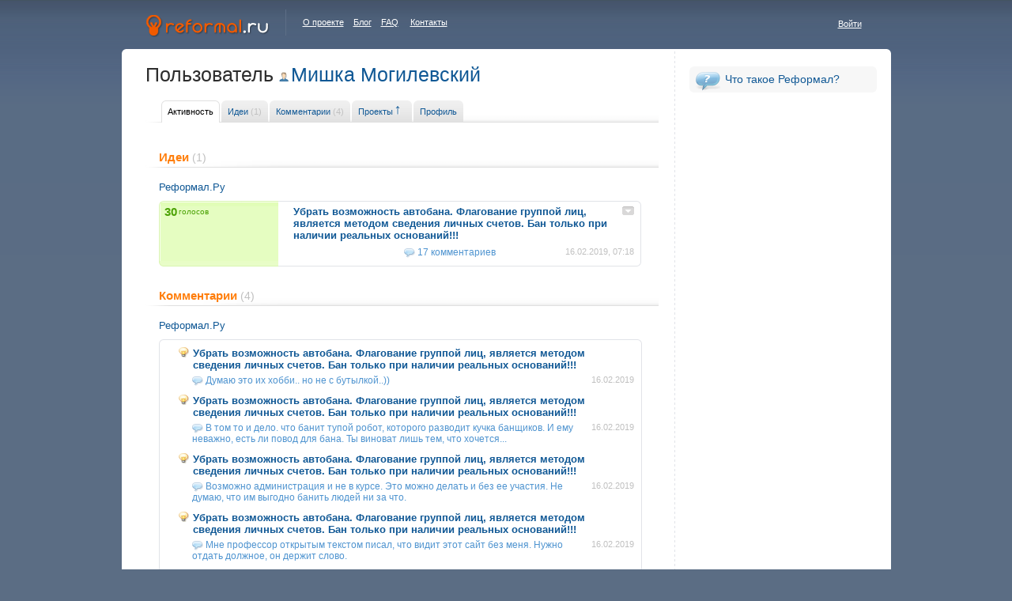

--- FILE ---
content_type: text/html; charset=utf-8
request_url: https://reformal.ru/users/1319973-%D0%9C%D0%B8%D1%88%D0%BA%D0%B0+%D0%9C%D0%BE%D0%B3%D0%B8%D0%BB%D0%B5%D0%B2%D1%81%D0%BA%D0%B8%D0%B9
body_size: 4715
content:
<!DOCTYPE html PUBLIC "-//W3C//DTD XHTML 1.0 Strict//EN" "http://www.w3.org/TR/xhtml1/DTD/xhtml1-strict.dtd">
<html xmlns="http://www.w3.org/1999/xhtml">
<head>
    <title>Reformal » Обратная связь нового поколения, Feedback 2.0</title>
<meta name="description" content="Используйте мудрость посетителей вашего сайта!">
<meta property="og:type" content="website" />
<meta property="og:title" content="Reformal » Обратная связь нового поколения, Feedback 2.0"/>
<meta property="og:description" content=""/>
<meta property="og:image" content=""/><meta http-equiv="Content-Type" content="text/html; charset=utf-8" />
<link rel="shortcut icon" href="//reformal.ru/favicon.ico?1.7.8" />
<link rel="stylesheet" href="https://media.reformal.ru/s/style.css?1.7.8" type="text/css" />
<link rel="stylesheet" href="https://media.reformal.ru/s/vote.css" type="text/css">
<style>

    /* Нет голоса */
            #f_id1 {}
    /* Голос + */
            #f_id2 .vote-prompt {display:none !important;}
        #f_id2 .agreed {display:block !important;}
    /* Голос - */
            #f_id3 .vote-prompt {display:none !important;}
        #f_id3 .disagreed {display:block !important;}

</style>
<META HTTP-EQUIV="Pragma" CONTENT="no-cache">
<META HTTP-EQUIV="Expires" CONTENT="0">
<!--[if IE]>
<link rel="stylesheet" href="https://media.reformal.ru/s/ie.css" type="text/css" />
<![endif]-->
	<script type="text/javascript" language="javascript"> var siteAdr = '/'; var curUrl = 'http://reformal.ru/users/1319973-%D0%9C%D0%B8%D1%88%D0%BA%D0%B0+%D0%9C%D0%BE%D0%B3%D0%B8%D0%BB%D0%B5%D0%B2%D1%81%D0%BA%D0%B8%D0%B9'; </script>
    <script type="text/javascript" language="JavaScript" src="https://media.reformal.ru/j/jquery.js"></script>
	<script type="text/javascript" language="JavaScript" src="https://media.reformal.ru/j/main.js?1.7.8"></script>
	<script type="text/javascript" language="JavaScript" src="https://media.reformal.ru/j/JsHttpRequest.js"></script>
    <script type="text/javascript" language="JavaScript" src="https://media.reformal.ru/j/rangyinputs-jquery.js"></script>
	<script type="text/javascript" language="JavaScript" src="https://media.reformal.ru/j/search.js?1.7.8"></script>
    <!--<script type="text/javascript" language="JavaScript" src="https://media.reformal.ru/j/ii.js"></script>-->
        
    <script type="text/javascript" language="JavaScript" src="https://media.reformal.ru/j/reg.js"></script>
	        <script type="text/javascript" language="JavaScript" src="https://media.reformal.ru/bundles/iiuser/js/ii.js" charset="utf-8"></script>
</head>
<body id="main_body">

    <script type="text/javascript">
                var main_is_user = 0;
    </script>

<!-- START: ERROR-MESSAGE-POPUP -->
    <div id="ii-global-error-block" class="error-message-popup">
    </div>
<!-- END: ERROR-MESSAGE-POPUP -->

<div id="header">
	<div id="logo">
		<a href="https://reformal.ru/"><img src="https://media.reformal.ru/i/logo.gif" alt="" /></a>
	</div>
    	<div id="about_proj">
		<a href="https://reformal.ru/pages/about">О проекте</a>&nbsp;&nbsp;&nbsp;&nbsp;<a href="https://reformal.ru/blog/">Блог</a>&nbsp;&nbsp;&nbsp;&nbsp;<a href="https://reformal.ru/faq/">FAQ</a>&nbsp;&nbsp;&nbsp;&nbsp;&nbsp;<a href="https://reformal.ru/static/contacts">Контакты</a>
	</div>
	<div id="header_login">
				    <a href="javascript: void(0);" onclick="return showAuth();" id="exit_h">Войти</a>
			</div>
    <div id="auth"></div>
    <script type="text/javascript">
        
        function showAuth()
        {
            ii.AuthApi.init({
                context: 'pContext',
                send_mail: 1,
                container: $("#auth")
            });
            return false;
        }

        ii.Listeners.Auth.add(function (){
        
            /*
             * Some crutch for event listener object.
             */
            var args = arguments[0];
            var userObject = args[0];
            $("#header_login").html('Вы вошли на сайт как <a href="https://reformal.ru/profile.php" class="loggedin">'+(truncateText(userObject.login, 14))+'</a>  |  <a href="/index.php?logout=1" id="exit_h">Выйти</a>');
        
        });
        


    </script>

    
</div>


<div id="conteiner">
	<div class="v_line">
	<div class="content_cont">
<!--left_part-->
		<div class="left_part">
			<div id="visitor">
			<div class="page_header">
	<h1>Пользователь <a href="https://reformal.ru/users/1319973-%D0%9C%D0%B8%D1%88%D0%BA%D0%B0+%D0%9C%D0%BE%D0%B3%D0%B8%D0%BB%D0%B5%D0%B2%D1%81%D0%BA%D0%B8%D0%B9/" class="portrayed">Мишка Могилевский</a></h1>
</div>

<div id="moderation_vkl">
	<ul class="page_vkl vkl_left">
		<li class="active"><a href="https://reformal.ru/users/1319973-%D0%9C%D0%B8%D1%88%D0%BA%D0%B0+%D0%9C%D0%BE%D0%B3%D0%B8%D0%BB%D0%B5%D0%B2%D1%81%D0%BA%D0%B8%D0%B9">Активность</a></li>
		<li><a href="https://reformal.ru/users/1319973-%D0%9C%D0%B8%D1%88%D0%BA%D0%B0+%D0%9C%D0%BE%D0%B3%D0%B8%D0%BB%D0%B5%D0%B2%D1%81%D0%BA%D0%B8%D0%B9/?what=idea">Идеи <span>(1)</span></a></li>
		<li><a href="https://reformal.ru/users/1319973-%D0%9C%D0%B8%D1%88%D0%BA%D0%B0+%D0%9C%D0%BE%D0%B3%D0%B8%D0%BB%D0%B5%D0%B2%D1%81%D0%BA%D0%B8%D0%B9/?what=comment">Комментарии <span>(4)</span></a></li>
		<li><a href="https://reformal.ru/users/1319973-%D0%9C%D0%B8%D1%88%D0%BA%D0%B0+%D0%9C%D0%BE%D0%B3%D0%B8%D0%BB%D0%B5%D0%B2%D1%81%D0%BA%D0%B8%D0%B9/?what=projects">Проекты</a><img onclick="Go('/users/1319973-%D0%9C%D0%B8%D1%88%D0%BA%D0%B0+%D0%9C%D0%BE%D0%B3%D0%B8%D0%BB%D0%B5%D0%B2%D1%81%D0%BA%D0%B8%D0%B9/?what=projects&sort=date&d=1');" src="/i/arrow_up_gray.gif" style="background:none;padding:15px; margin-left:-20px; margin-top:-8px;"/></li>
		<li><a href="https://reformal.ru/users/1319973-%D0%9C%D0%B8%D1%88%D0%BA%D0%B0+%D0%9C%D0%BE%D0%B3%D0%B8%D0%BB%D0%B5%D0%B2%D1%81%D0%BA%D0%B8%D0%B9/?what=personal">Профиль</a></li>
	</ul>
</div>

<div class="cl"></div>

						<h2 class="r_title">Идеи <span>(1)</span></h2>
<!--content_block_type1-->
			<div class="content_block_type1" id="webmaster_ideas">
                                															<div class="site_name">
						<a href="https://reformal.reformal.ru/">Реформал.Ру</a>
					</div>
                
                <div class="idea_green_block1">
				<div class="idea_green_bottom1">
				<div class="idea_green_top1">
					<div class="idea_green_left">
						<div class="vote_count"><b>30</b> голосов</div>
					</div>
					<div class="idea_title">
						<a href="javascript: void(0);" class="drop" id="dropl_1124442" onclick="_v('drop_1124442').style.display = ('none' == _v('drop_1124442').style.display) ? 'block': 'none'; _v('dropl_1124442').className = ('none' == _v('drop_1124442').style.display) ? 'drop' : 'drop_up';"></a>
						<a href="https://reformal.reformal.ru/proj/?ia=1124442"><b>Убрать возможность автобана. Флагование группой лиц, является методом сведения личных счетов. Бан только при наличии реальных оснований!!! </b></a>
                            
                            <span id="drop_1124442" style="display:none;">
                                <div class="idea_text">
								    В пример могу привести мои 89 банов на обоих сайтах. Из них оправданными были штук 5-6. Остальное - просто не понравился одному человеку. Такие мстительные мелкодушные &quot;санитары&quot; спрашки объединяются в группы, чтобы убрать человека....
							    </div>
                                
							                                    
                            </span>

                        <div class="post_panel mt5">
							<div class="user_comment">
								16.02.2019, 07:18
							</div>
							<a href="https://reformal.reformal.ru/proj/?ia=1124442" class="comments">17 комментариев</a>						</div>
					</div>
					<div class="cl"></div>
				</div>
				</div>
				</div>
                                                                
			</div>
			<!--/content_block_type1-->

        		<div class="cl"></div>
		<h2 class="r_title">Комментарии <span>(4)</span></h2>
<!--content_block_type1-->
		<div class="content_block_type1">

				                                				                <div class="site_name">
					<a href="https://reformal.reformal.ru/">Реформал.Ру</a>
				</div>

				<div class="grb_block">
				<div class="grb_lt">
				<div class="grb_rt">
				<div class="grb_lb">
				<div class="grb_rb">
					<div class="grb_block_cont">
                						<dl class="comment_dl">
							<dt><a href="https://reformal.reformal.ru/proj/?ia=1124442">Убрать возможность автобана. Флагование группой лиц, является методом сведения личных счетов. Бан только при наличии реальных оснований!!! </a></dt>
							<dd><span class="date_comments">16.02.2019</span><a href="https://reformal.reformal.ru/proj/?ia=1124442" class="comments">Думаю это их хобби.. но не с бутылкой..))</a></dd>
													</dl>
                                                						<dl class="comment_dl">
							<dt><a href="https://reformal.reformal.ru/proj/?ia=1124442">Убрать возможность автобана. Флагование группой лиц, является методом сведения личных счетов. Бан только при наличии реальных оснований!!! </a></dt>
							<dd><span class="date_comments">16.02.2019</span><a href="https://reformal.reformal.ru/proj/?ia=1124442" class="comments">В том то и дело. что банит тупой робот, которого разводит кучка банщиков. И ему неважно, есть ли повод для бана. Ты виноват лишь тем, что хочется...</a></dd>
													</dl>
                                                						<dl class="comment_dl">
							<dt><a href="https://reformal.reformal.ru/proj/?ia=1124442">Убрать возможность автобана. Флагование группой лиц, является методом сведения личных счетов. Бан только при наличии реальных оснований!!! </a></dt>
							<dd><span class="date_comments">16.02.2019</span><a href="https://reformal.reformal.ru/proj/?ia=1124442" class="comments">Возможно администрация и не в курсе. Это можно делать и без ее участия. Не думаю, что им выгодно банить людей ни за что.</a></dd>
													</dl>
                                                						<dl class="comment_dl">
							<dt><a href="https://reformal.reformal.ru/proj/?ia=1124442">Убрать возможность автобана. Флагование группой лиц, является методом сведения личных счетов. Бан только при наличии реальных оснований!!! </a></dt>
							<dd><span class="date_comments">16.02.2019</span><a href="https://reformal.reformal.ru/proj/?ia=1124442" class="comments">Мне профессор открытым текстом писал, что видит этот сайт без меня. Нужно отдать должное, он держит слово.</a></dd>
													</dl>
                					</div>
				</div>
				</div>
				</div>
				</div>
				</div>
                                                
			</div>
		    
		</div>
		</div>
<!--/left_part-->
<!--right_part-->
		<div class="right_part">
    <ul class="right_menu">
        <li><a href="https://reformal.ru/static/about" class="icon1">Что такое Реформал?</a></li>
                    </ul>
        </div><!--/right_part-->
		<div class="cl"></div>
	</div>
	</div>
</div>


<div class="bottom_u"></div>

<div id="project-page-footer">
    Обратная связь на платформе <a href="https://reformal.ru/"><img src="https://media.reformal.ru/i/index/reformal-small-logo.png" width="96" height="13" alt="reformal.ru" class="reformal-logo" /></a>
    <div id="footer-links">
        <a href="https://reformal.ru/pages/about">О проекте</a>|<a href="https://reformal.ru/faq/">FAQ</a>|<a href="https://reformal.ru/pages/privacy">Политика конфиденциальности</a>
    </div>
</div>


	



<script type="text/javascript">
var _gaq = _gaq || [];
_gaq.push(['_setAccount', 'UA-7846226-2']);
_gaq.push(['_setDomainName', '.reformal.ru']);
_gaq.push(['_trackPageview']);
_gaq.push(['_trackPageLoadTime']);

   (function() {
var ga = document.createElement('script'); ga.type = 'text/javascript';
ga.async = true;
ga.src = ('https:' == document.location.protocol ? 'https://ssl' :
'http://www') + '.google-analytics.com/ga.js';
 var s = document.getElementsByTagName('script')[0];
s.parentNode.insertBefore(ga, s);
})();
</script>



<!--Generated for 0.011 sec-->

<div id="fb-root"></div>

<script type="text/javascript">
    (function(d, s, id) {
        var js, fjs = d.getElementsByTagName(s)[0];
        if (d.getElementById(id)) return;
        js = d.createElement(s); js.id = id;
        js.src = "//connect.facebook.net/ru_RU/all.js#xfbml=1";
        fjs.parentNode.insertBefore(js, fjs);
    }(document, 'script', 'facebook-jssdk'));
    window.___gcfg = {lang: 'ru'};
    (function() {
        var po = document.createElement('script'); po.type = 'text/javascript'; po.async = true;
        po.src = 'https://apis.google.com/js/platform.js';
        var s = document.getElementsByTagName('script')[0]; s.parentNode.insertBefore(po, s);
    })();
    !function(d,s,id){var js,fjs=d.getElementsByTagName(s)[0],p=/^http:/.test(d.location)?'http':'https';if(!d.getElementById(id)){js=d.createElement(s);js.id=id;js.src=p+'://platform.twitter.com/widgets.js';fjs.parentNode.insertBefore(js,fjs);}}(document, 'script', 'twitter-wjs');
    function createvkshare() {var vkshare = document.getElementsByClassName('vk-share-button'); if(vkshare.length) vkshare[0].innerHTML = VK.Share.button(false, {type: 'round', text: 'Сохранить'});}
</script>
<script type="text/javascript" async="async" src="//vk.com/js/api/share.js?90" charset="utf-8" onload="createvkshare()"></script>

    </body>
</html>


--- FILE ---
content_type: text/css; charset=utf-8
request_url: https://media.reformal.ru/s/style.css?1.7.8
body_size: 27541
content:
body {margin: 0; padding:0px 0 20px 0; background: #5B6D84  url(/i/body_bg.gif) 0 0 repeat-x; color:#3F4543; font-family: Arial, Tahoma, sans-serif; font-size:100.01%;}


/*---Global tags---*/
img {border:0;}
form {padding:0; margin:0;}
a {color:#4F94D0; text-decoration:none;}
a:hover {text-decoration:underline;}

hr {border:0px solid #7F7F7F; border-bottom:1px solid #7F7F7F;}

h1 {font-size:25px; font-weight:normal; color:#2D2D2D;}
h2 {font-size:20px; font-weight:normal;}
h3 {font-size:15px; font-weight:normal; margin: 8px 0 5px 0; }
h4 {}


ul {}
ul li {}
table {border-collapse: collapse;}
p {margin: 0 0 15px 0;}
fieldset {padding:0; border:none; border:0px solid #000; margin:0;}
textarea, input {font-family: Arial, sans-serif;}
textarea {overflow:auto;}

.cl {clear:both; font-size:0px;}

#header {height:62px; color:#fff; width:999px; font-size: 0.7em; margin:0 auto;position: relative;}
#header a {color:#fff; text-decoration:underline;}
#header a:hover {text-decoration:none;}

#conteiner {font-size: 0.7em; width:973px; margin:0 auto; background: #fff url(/i/top_u.gif) 0 0 no-repeat; position:relative;}
#logo {position:absolute;}
#logo img {width:158px; height:33px; margin: 16px 0 0 42px;}
#about_proj {height:33px; line-height:33px; position:absolute; margin: 12px 0 0 220px; border-left:1px solid #5D6E86; padding: 0 0 0 21px;}
#header_login {text-align:right; padding: 24px 50px 0 0;}
#logout_form { display: inline; }
#exit_h {
    margin-left: 10px;
    background-color: transparent;
    text-decoration: underline;
    border: none;
    color: #fff;
    cursor: pointer;
    padding: 0;
    font-size: 100%;
}
#exit_h:hover {
    text-decoration:none;
}
.bottom_u {background: #fff url(/i/bottom_u.gif) 0 100% no-repeat; width:973px; margin: auto; height:5px; font-size:0;}
.v_line {background: transparent url(/i/v_line.gif) 699px 0 repeat-y; overflow:hidden;}
.content_cont {padding: 10px 15px 30px 30px;}

.left_part {float:left; width:649px;}
.right_part {float:right; width:240px; padding-top:12px;}

.img_block {width:136px; float:left;}
.text_block {width:350px; float:left;}
.face_block {width:143px; float:right; color:#C0C0C0; font-size:0.9em;}
.face_name {padding: 3px 0 3px 17px; background: transparent url(/i/face_icon.gif) 0 4px no-repeat;}

.button {display:block; width:132px; height:28px; line-height:28px; text-align:center; color:#fff; text-decoration:none; background: transparent url(/i/button.gif) no-repeat;}


.site_post {padding: 0 0 20px 0;}
.site_post h1 {padding:0; margin:8px 0 15px 0;}
.site_url {background: transparent url(/i/site_url_right.gif) 100% 0px no-repeat; margin-top:10px; height:18px; line-height:18px;  float:right; position:relative; width:100px; padding-right:13px; white-space:nowrap;}
.site_url div {height:18px; float:right; padding: 0 0px 0 13px; background: transparent url(/i/site_url_left.gif) 0% 0px no-repeat;}
.site_url a {color:#FF7E0B; text-decoration:none;}
.site_url a:hover {text-decoration:none; color:#4F94D0;}

span.cat_icon {background:url(/bundles/iiwidget/i/widget7/sprite.png) no-repeat 0 0;display: inline-block; height: 16px; width: 16px;}
.h_idea span.cat_icon {background-position: 0 0}
.h_bug span.cat_icon {background-position: -16px 0;}
.h_thank span.cat_icon {background:url(/i/ideacat/thank.gif) 0 0 no-repeat;}
.h_quest span.cat_icon {background-position: -32px 0}

/*---search---*/
#search_block {height:119px; background: transparent url(/i/search_bg.png) 0 0px no-repeat; position:relative;}
#search_block form {padding: 10px 19px 0 18px;}
.i_prop {font-size:18px; color:#fff; padding: 0 0 5px 0;}
#search_input {padding:2px 4px 2px 154px;width:454px; color:#3F4543; font-family: "Segoe UI", Arial; font-size:16px; margin:0 0 5px 0; font-weight: bold;}
#search_go {background: transparent url(/i/search_go.gif) 0 0px no-repeat; border:none medium; width:97px; height:27px; float:right; margin-right:-3px; cursor:pointer;}
#search_go:hover {background-position: 0 -27px;}
#search_reset {background: transparent url(/i/search_reset.gif) 0 0px no-repeat; border:none medium; width:57px; height:23px; float:right; margin-right:5px; cursor:pointer;}
.search_idea {background: transparent url(/i/search_idea.gif) 0 0px no-repeat; padding: 2px 0 5px 22px; margin-top:5px; color:#fff;}
.search_ctgr {background: transparent url(/i/ideacat/search_ctgr.gif) 0 0px no-repeat; border:1px solid #7c7c7c; width:150px; height:24px;left:px;position:absolute;top:1px; cursor:pointer;}
.search_ctgr ul { list-style: none; width:152px; overflow:hidden; padding:0; margin:0 0 0 -1px;}
.search_ctgr li {background: transparent url(/i/ideacat/search_ctgr.gif) 0 -24px no-repeat; width:140px; height:14px; padding:5px 2px 5px 8px; border:1px solid #7c7c7c; border-top: none;}
.search_ctgr li.search_ctgr_frst { background:none; border-style:none none solid none;}
.search_ctgr a { color:#444; font-family:Tahoma, Geneva, sans-serif;}

.page_vkl {height:28px; background: transparent url(/i/vkl_bg.gif) 0% 100% no-repeat; list-style-type:none; padding:18px 21px 0 0; margin:0 0 24px 0;}
.page_vkl li {height:28px; line-height:28px; float:right; background: transparent url(/i/vkl_gray_right.gif) 100% 0px no-repeat; margin-right:2px;}
.page_vkl li a {color:#105895; text-decoration:none; display:block; height:28px; float:left; padding: 0 8px; background: transparent url(/i/vkl_gray_left.gif) 0% 0px no-repeat;white-space:nowrap;}
.page_vkl li a span {color:#000; display:inline;}
.page_vkl li a:hover {color:#000;}
.page_vkl li.active {background: transparent url(/i/vkl_white_right.gif) 100% 0px no-repeat;}
.page_vkl li.active a {background: transparent url(/i/vkl_white_left.gif) 0% 0px no-repeat; color:#000000;}
.page_vkl li.active a:hover {cursor:default;  text-decoration:none;}

.post {background: transparent url(/i/post_green_bottom.gif) 0% 100% no-repeat; padding: 0 0 12px 0; margin-bottom:23px;}
.post_top {background: transparent url(/i/post_green_top.gif) 0% 0px no-repeat; padding: 0 15px 0 0;}

.vote {float:left; width:105px; text-align:center; color:#4E4C4C; padding: 15px 0 0 0;}
/*.vote span {display:block; font-size:25px; font-weight:bold; line-height:80%; font-family: Arial;}*/
.vote_button {display:block; width:73px; height:24px; line-height:22px; background: transparent url(/i/vote_button.gif) 0% 0px no-repeat; color:#fff !important; text-decoration:none; text-align:center; margin: 0 auto; font-size:11px; font-family: Arial; margin-top:5px;}
.vote_button:hover {background-position: 0 -24px;}

.post_content {width:500px; float:right;}
.post_content h2 a {color:#105895; text-decoration:none;}
.post_content h2 a:hover {color:#105895; text-decoration:underline;}

.post_content h2 {margin:8px 0 8px 0; padding:0;}
.post_content span.cat_icon {margin-left: -22px;}

.img_icon {background: transparent url(/i/img_icon.gif) 0% 0px no-repeat; font-size:0.9em; padding-left:17px;}
.post_text {padding: 0px 20px 0px 0; margin:5px 0 10px 0;}
.comments {padding: 0 0 0 17px; background: transparent url(/i/comments.gif) 0% 2px no-repeat; font-size:1.1em;}

.post_icon {float:right; width:130px; padding: 0px 0 0 0;}
.del_icon {display:block; float:right; width:14px; height:14px; background: transparent url(/i/del_icon.gif) 0% 0px no-repeat; margin-left:5px;}
.fav_icon {display:block; float:right; width:14px; height:14px; background: transparent url(/i/fav_icon.gif) 0% 0px no-repeat; margin-left:5px;}
.moder_icon {display:block; float:right; width:84px; height:17px; background: transparent url(/i/moder_icon.gif) 0% 0px no-repeat; margin-left:5px;}


.moder_menu {position:absolute; margin:17px 0 0 5px; z-index:1; width:168px;border:1px solid #E0E0E0; padding: 11px 0 4px 0; background:#FFF;}
.moder_menu a {display:block; color:#105895; padding: 0 5px 0 12px; margin: 0 0 11px 0;}
.moder_menu a.moder_menu_spec {border-top:1px solid #E0E0E0; border-bottom:1px solid #E0E0E0; padding: 11px 5px 11px 12px;}
.moder_menu a.actm {cursor: text; text-decoration: none; font-weight: bold; color: #999;}
.moder_menu a.actv {cursor: normal; text-decoration: underline; font-weight: normal; color: #105895;}
.moder_menu a span {margin-left: -5px;}
.moder_menu a span.blue {color: #105895;}
.moder_menu a span.grey {color: #C0C0C0;}




#idea_moderator_menu {margin:17px 0 0 10px;position:absolute;}
#moder_menu_cont .moder_icon {float:left;}
#moder_menu_cont {float:left;}


a:hover.del_icon, a:hover.fav_icon {background-position: 0 -14px;}
.news_icon {display:block; float:right; width:38px; height:25px; background: transparent url(/i/news_icon.gif) 0% 0px no-repeat; margin-left:10px;}
.sicenter .del_icon {margin-top:5px;} 
.sicenter .fav_icon {margin-top:5px;} 
.user_comment  {float:right; color:#C0C0C0;}
.user_comment a {background: transparent url(/i/user_icon.gif) 0% 0px no-repeat; padding-left:17px;}
a.user_icon {background: transparent url(/i/user_icon.gif) 0% 0px no-repeat; padding-left:17px; color:#73ABDA !important;}
a.users_icon {background: transparent url(/i/users_icon.gif) 0% 0px no-repeat; padding-left:17px;}
a.idea_icon {background: transparent url(/i/idea_icon.gif) 0% 0px no-repeat; padding-left:17px;}
a.ok_icon {background: transparent url(/i/ok_icon.gif) 0% 0px no-repeat; padding-left:17px;}

.you_vote {display:block; width:76px; height:19px; line-height:18px; background: transparent url(/i/you_vote.gif) 0% 0px no-repeat; color:#fff; text-decoration:none; text-align:center; margin: 0 auto; font-size:0.9em; font-family: Arial; margin-top:5px;}
.you_vote span {display:none;}
.vote_cancel {color:#FBA10E; text-decoration:none;font-size: 11px;}
.vote_cancel:hover {color:#FBA10E; text-decoration:underline;}

.answer {background: #F3F9FF url(/i/answer_bottom.gif) 0 100% no-repeat; width:509px; margin-left:-9px; position:relative; }
.answer_top {background: transparent url(/i/answer_top.gif) 0 0% no-repeat; padding: 7px 15px 12px 14px;}

.answer2 {background: #F3F9FF url(/i/answer_bottom2.gif) 0 100% no-repeat; width:381px; margin-left:-9px; position:relative; }
.answer_top2 {background: transparent url(/i/answer_top2.gif) 0 0% no-repeat; padding: 7px 15px 12px 14px;}


.post_panel {margin-top:10px;}


.idea_title .answer {background: #F3F9FF url(/i/answer_bottom1.gif) 0 100% no-repeat; width:427px; margin-left:-9px; position:relative; font-size:0.95em; }
.idea_title .answer_top {background: transparent url(/i/answer_top1.gif) 0 0% no-repeat; padding: 7px 15px 12px 14px;}
.idea_title .post_panel {font-size:0.95em; margin-bottom:6px;}


.user_ansver  {color:#C0C0C0; margin: 0 0 7px 0; font-size:11px;}
.user_ansver a {background: transparent url(/i/face_icon.gif) 0% 0px no-repeat; padding-left:17px;}
.answer_type {float:right; color:#105895; font-weight:bold; font-size:0.9em; position:relative;}

.status { float:right;height:19px;font-size:1em;text-align:left;;float:right; padding: 12px 0 0 0;}
.status a {color:#000; text-decoration:none;}
.status1 a{color:#C93B24}
.status2 a{color:#C29600}
.status3 a{color:#007DCE}
.status4 a{color:#81D024}

/*.status_status1 {position:relative; width:105px; height:19px; line-height:18px; color:#fff; font-size:0.9em; text-align:left; padding-left:15px; left:15px; margin-bottom:12px;background: transparent url(/i/status1.gif) 0% 0px no-repeat;}*/
.status_status1 a {color:#fff; text-decoration:none;}

/*.status_status2 {position:relative; width:105px; height:19px; line-height:18px; color:#fff; font-size:0.9em; text-align:left; padding-left:15px; left:15px; margin-bottom:12px;background: transparent url(/i/status2.gif) 0% 0px no-repeat;}*/
.status_status2 a {color:#fff; text-decoration:none;}

/*.status_status3 {position:relative; width:105px; height:19px; line-height:18px; color:#fff; font-size:0.9em; text-align:left; padding-left:15px; left:15px; margin-bottom:12px;background: transparent url(/i/status3.gif) 0% 0px no-repeat;}*/
.status_status3 a {color:#fff; text-decoration:none;}

/*.status_status4 {position:relative; width:105px; height:19px; line-height:18px; color:#fff; font-size:0.9em; text-align:left; padding-left:15px; left:15px; margin-bottom:12px;background: transparent url(/i/status4.gif) 0% 0px no-repeat;}*/
.status_status4 a {color:#fff; text-decoration:none;}

.status1_s {width:86px !important; background: transparent url(/i/status1_s.gif) 0% 0px no-repeat;}
.status2_s {width:86px !important; background: transparent url(/i/status2_s.gif) 0% 0px no-repeat;}
.status3_s {width:86px !important; background: transparent url(/i/status3_s.gif) 0% 0px no-repeat;}
.status4_s {width:86px !important; background: transparent url(/i/status4_s.gif) 0% 0px no-repeat;}


/*---right_part---*/

.right_menu {list-style-type:none; padding:0; margin:0 0 25px 0; font-size:1.25em; position:relative;}
.right_menu li {background: transparent url(/i/right_li_bg.gif) 0% 0px no-repeat; margin-bottom:4px; padding-left:8px;} 

.right_menu li a {color:#105895; text-decoration:none; padding-left:37px;} 
.right_menu li a:hover {color:#FF8619;} 
.right_menu .icon1 {display:block; height:33px; line-height:33px; background: transparent url(/i/right_menu_icon1.gif) 0% 6px no-repeat;}
.right_menu .icon2 {display:block; height:33px; line-height:33px; background: transparent url(/i/right_menu_icon2.gif) 0% 6px no-repeat;}
.right_menu .icon3 {display:block; height:33px; line-height:33px; background: transparent url(/i/right_menu_icon3.gif) 0% 6px no-repeat;}
.right_menu .icon4 {display:block; height:33px; line-height:33px; background: transparent url(/i/right_menu_icon4.gif) 0% 6px no-repeat;}
.right_menu .icon5 {display:block; height:33px; line-height:33px; background: transparent url(/i/right_menu_icon5.png) 5px 6px no-repeat;}
a.li_sub {display:block; background: transparent url(/i/li_sub_bg.gif) 0% 0px no-repeat; width:15px; height:11px; position:absolute; z-index:10; padding:0 !important; font-size:0; margin-left:205px; margin-top:10px; top:38px; left:0;}
a.li_sub:hover {background-position: 0% -11px; }
a.li_sub_up {display:block; background: transparent url(/i/li_sub_up.gif) 0% 0px no-repeat; width:15px; height:11px; position:absolute; z-index:10; padding:0 !important; font-size:0; margin-left:205px; margin-top:10px; top:38px; left:0;}
a.li_sub_up:hover {background-position: 0% -11px; }
.right_menu ul {background: transparent url(/i/sub_menu_bg.gif) 0% 100% no-repeat; list-style-type:none; padding:0 0 5px 0; margin:-3px 3px 0 -8px; font-size:13px; border-top:1px solid #F7F7F7;}
.right_menu ul li {background: #F7F7F7 !important; margin-bottom:0px !important; border-bottom:1px solid #F7F7F7; position:relative;}
.right_menu ul li a {padding:0; margin:0 0 0 38px; height:20px; line-height:20px; position:relative;}
.right_menu ul li .arr {background-position: 0 3px; font-size:0.9em; margin: -1px 0 2px 35px; display:block;}
.menu_options {border-top:1px dashed #E1E3E8; margin-right:5px !important; margin-top:8px !important; padding-top:2px;}

.right_part .social_block {margin:0 0 25px 0;}
.right_part .social_buttons {margin:0 0 15px 0;}
.right_part .social_buttons .share_button {padding: 5px 0 0; width: 119px; float: left;}


.promo_page {text-align:right; padding: 5px 15px 0 0;}
.promo_page a {color:#D1D1D1; font-size:0.9em; text-decoration:none;}
.promo_page a:hover {color:#000; text-decoration:underline;}

/*---gray_block---*/
.gray_block {padding: 15px 20px 20px 18px; background: #EFEFEF url(/i/gray_block_bottom.gif) 0% 100% no-repeat;}
a.cancel {display:block; color:#BFBFBF; text-decoration:none; float:right; padding: 2px 24px 2px 0; background: transparent url(/i/cancel.gif) 100% 1px no-repeat;}
a.cancel:hover {color:#105895; background-position: 100% 100%;}

.add_idea {padding: 8px 0 0px 0;}  
.add_idea_link {position:relative; float:right; width:132px; height:28px; line-height:28px; text-align:center; color:#fff; text-decoration:none; background: transparent url(/i/button.gif) 0% 0px no-repeat; margin-top:-8px; margin-right:-3px;}
.add_idea_link:hover {background-position: 0 -28px; text-decoration:none;}

.saersh_info {margin-bottom:10px;}
.white_block {margin-bottom:10px; background: #fff url(/i/white_block_bottom.gif) 0% 100% no-repeat;}
.white_block_top {background: transparent url(/i/white_block_top.gif) 0% 0px no-repeat; padding: 8px 0 12px 8px;}

.idea_green_block {background: transparent url(/i/idea_green_bg.gif) 0% 0px repeat-y; width:595px; margin-bottom:8px; position:relative;}
.idea_green_bottom {background: transparent url(/i/idea_green_bottom.gif) 0% 100% no-repeat;}
.idea_green_top {padding: 4px 9px 0px 7px; background: transparent url(/i/idea_green_top.gif) 0% 0px no-repeat;}

.idea_green_block1 {background: transparent url(/i/idea_green_bg1.gif) 0% 0px repeat-y; width:610px; margin-bottom:8px;}
.idea_green_bottom1 {background: transparent url(/i/idea_green_bottom1.gif) 0% 100% no-repeat;}
.idea_green_top1 {padding: 4px 9px 0px 7px; background: transparent url(/i/idea_green_top1.gif) 0% 0px no-repeat;}
.idea_green_block1 .idea_title {width:431px;}

.idea_green_block2 {background: transparent url(/i/idea_green_bg2.gif) 0% 0px repeat-y; width:545px; margin:0 0 8px 17px;}
.idea_green_bottom2 {background: transparent url(/i/idea_green_bottom2.gif) 0% 100% no-repeat;}
.idea_green_top2 {padding: 4px 9px 0px 7px; background: transparent url(/i/idea_green_top2.gif) 0% 0px no-repeat;}
.idea_green_block2 .idea_title {width:375px;}


.idea_green_left {width:140px; float:left; font-size:0.9em; color:#4CA206;}
.idea_green_left .vote_button {float:right; margin-top:1px; margin-bottom:3px; background: transparent url(/i/vote_button1.gif) 0% 0px no-repeat; width:66px; height:18px; line-height:18px;}
.idea_green_left .vote_button:hover {background-position: 0 -18px;}
.vote_count {float:left; padding-top:4px;}
.vote_count b {font-size:15px; display:block; float:left;  line-height:12px; margin-right:2px;}

.idea_title {float:right; width:416px; padding: 2px 0  5px 0; font-size:1.05em;}
.idea_title a b {color:#105895;}
.idea_title a {font-size:1.1em; text-decoration:none;}
.idea_title a:hover {text-decoration:underline;}
.drop {background: transparent url(/i/drop.gif) 0% 0px no-repeat; float:right; display:block; width:15px; height:11px; margin-top:1px; font-size:0;}
.drop:hover {background-position: 100% 0px; }
.drop_up {background: transparent url(/i/drop_up.gif) 0% 0px no-repeat; float:right; display:block; width:15px; height:11px; margin-top:1px;}
.drop_up:hover {background-position: 100% 0px;}

.idea_page {padding: 0px 17px 0 7px; margin-top:5px;}
.idea_page a {color:#4079AA; text-decoration:none;}
.idea_page a:hover {text-decoration:underline;}
.next_idea {float:right; position:relative;}
.idea_green_left .you_vote1 {float:right; margin-top:1px; margin-bottom:3px; background: transparent url(/i/you_vote1.gif) 0% 0px no-repeat; width:66px; height:18px; line-height:18px;}
.idea_green_left .vote_cancel {float:right; clear:both; margin-right:14px; font-size:1.1em; margin-bottom:5px;}
.idea_text {font-size:0.9em; margin: 0 0 8px 0;}

/*---popup---*/
.popup {position:absolute; z-index:100; top:20%; left:50%; margin-left:-300px; width:607px; background: transparent url(/i/popup_bottom.gif) 0% 100% no-repeat; font-size: 0.7em;}
.popup_top {background: transparent url(/i/popup_top.gif) 0% 0% no-repeat; margin-top:-5px; padding: 14px 15px 30px 15px; position:relative;}
a.popup_close {display:block; width:16px; height:16px; background: transparent url(/i/cancel.gif) 100% 0px no-repeat; float:right; position:relative; z-index:101;}
a.popup_close:hover {background-position: 100% 100%; cursor:pointer;}

a.popup_close1 {display:block; width:16px; height:16px; background: transparent url(/i/cancel.gif) 100% 0px no-repeat; float:right; position:relative; z-index:101;}
a.popup_close1:hover {background-position: 100% 100%; cursor:pointer;}


.popup_title {height:56px; padding: 5px 0 0 195px; background: transparent url(/i/logo_white.gif) 11px 11px no-repeat; font-size:25px; font-weight:normal; color:#2D2D2D;}
.gr_block_lt {background: #EFEFEF url(/i/gray_lt.gif) 0% 0% no-repeat; /*position:relative;*/}
.gr_block_rt {background: transparent url(/i/gray_rt.gif) 100% 0% no-repeat;}
.gr_block_lb {background: transparent url(/i/gray_lb.gif) 0% 100% no-repeat;}
.gr_block_rb {background: transparent url(/i/gray_rb.gif) 100% 100% no-repeat;}
.gr_block_content {padding: 5px 20px 5px 19px;}
.with_tab_menu {padding:0;}

.gray {color:#C0C0C0 !important;}
.green {color:#4CA206 !important;}
.red {color:#E85712 !important;}
.login_status {padding-left:30px  !important;}
.login_status img {margin-left:-17px; margin-right:5px;}

#registr_table {}
#registr_table td {padding:10px 0 0 0; }
#registr_table big {font-size:18px; line-height:10px;}
#registr_table .text_input {width:190px; font-size:14px; font-family:"Segoe UI",Arial; font-size:16px; padding:0px 2px;}
.wdt170 {width:170px;}
#registr_table .wdt170 {padding-right:20px !important; width:150px;}
.right {text-align:right;}
.pass_q {padding-left:15px  !important; width:150px;}
.pass_q span {float:left; line-height:25px;}
.pass_q img {margin-left:5px; margin-top:5px; float:left;}
#registr_table .wait {float:left; margin-top:10px;}
#registr_table .checkbox {margin:0 5px 0 28px;}
.no_padding {padding:0 !important;}

#registr_button {width:132px; height:35px; background: transparent url(/i/registr_button.gif) 0% 0% no-repeat; border:none medium; cursor:pointer; margin-left:7px}
#registr_button:hover {background-position: 0 -35px;}


#enter_button {width:132px; height:35px; background: transparent url(/i/enter_button.gif) 0% 0% no-repeat; border:none medium; cursor:pointer; margin-left:7px}
#enter_button:hover {background-position: 0 -35px;}


.have_akk {padding: 20px 0 0px 54px;  font-size:1.1em;}
.have_akk a {font-weight:bold; color:#105895; margin-left:20px;}

.red_alarm {background: transparent url(/i/red_alarm.gif) 0% 0% no-repeat; height:35px; line-height:35px; color:#EA5020; padding-left:136px; margin: 0px 0 0 7px; position:relative; top:8px;}
.alarm_icon {background: transparent url(/i/alarm_icon.gif) 0% 1px no-repeat; padding-left:19px;}
.ok_icon {background: transparent url(/i/ok_icon2.gif) 0% 1px no-repeat; padding-left:19px;}


/*---index2---*/
.profile_title {margin:15px 0 0 0;}
.profile_title h1 {padding:0; margin:8px 0 15px 0;}
.options {float:right; padding: 18px 0 0 0;}
.options a {color:#105895; font-weight:bold;}
.left_part h1 span {color:#105895;} 

.orange_lt {background: #FFF1DB url(/i/orange_lt.gif) 0% 0% no-repeat;}
*html .orange_lt{padding-bottom: 10px;}
.orange_rt {background: transparent url(/i/orange_rt.gif) 100% 0% no-repeat;}
.orange_lb {background: transparent url(/i/orange_lb.gif) 0% 100% no-repeat;}
.orange_rb {background: transparent url(/i/orange_rb.gif) 100% 100% no-repeat;}
.orange_block {padding: 5px 20px 0px 17px;}
.orange {color:#FF7E0B;}
.orange a {color:#FF7E0B;}

.green_lt {background: #e9fdc9 url(/i/green_lt.gif) 0% 0% no-repeat;}
.green_rt {background: transparent url(/i/green_rt.gif) 100% 0% no-repeat;}
.green_lb {background: transparent url(/i/green_lb.gif) 0% 100% no-repeat;}
.green_rb {background: transparent url(/i/green_rb.gif) 100% 100% no-repeat;}
.green_block1 {padding: 5px 20px 18px 17px;margin-bottom:8px;}
.green_block1 h2 {color:#4ca206;font-size:15px;font-weight:bold;margin:5px 0 3px 0;padding:0;}
.green_block1 p {margin: 0 0 5px 13px;}
.button_green {width:148px;height:28px;display:block;background:url(/i/button_green.gif) no-repeat;line-height:28px; text-align:center; color:#fff;}
.button_green:hover {background-position: 0 100%; text-decoration:none;}
.green_block1 .button_green {margin:0 0 8px 10px;}
.green_block1 .sub_green {color:#b0bf97;}
.green_block1 .sub_green a {color:#73aad9;}
 
h2.r_title {color:#FF7E0B; font-size:15px; font-weight:bold; background: transparent url(/i/vkl_bg.gif) 0% 100% no-repeat; padding: 0 0 5px 17px; margin: 20px 0 12px 0;}
h2 span {color:#C0C0C0; font-weight:normal; font-size:14px;}
.orange_block h2.r_title {color:#FF7E0B; font-size:15px; font-weight:bold; margin:5px 0 3px 0; padding:0;  background: transparent;}
.pl12 {padding-left:12px;}
.lh150 {line-height:150%;}
.my_proj_text {padding-left:12px; line-height:150%; padding-bottom:15px;}
.add_project {float:right; margin-top:-40px; position:relative;}
.add_project a {display:block; width:131px; height:27px; line-height:25px; text-align:center; color:#fff; background: transparent url(/i/button_orange.gif) 0% 0% no-repeat;}
.add_project a:hover {background-position: 0 100%; text-decoration:none;}

.content_block_type1 {padding: 0 21px 0 17px;}
.site_name {font-size:1.2em; line-height:25px; margin-bottom:5px; margin-top:10px;}
.site_name a {color:#105895;}
.site_name img {float:left; margin-right:6px;}

.mt5 {margin-top:5px !important;}
.grb_block {border:1px solid #E1E3E8; position:relative; margin-bottom:8px;}
.grb_lt {background: transparent url(/i/grb_lt.gif) 0% 0% no-repeat; margin:  -1px 0 0 -1px;}
.grb_rt {background: transparent url(/i/grb_rt.gif) 100% 0% no-repeat; margin:  0px -1px 0 0px;}
.grb_lb {background: transparent url(/i/grb_lb.gif) 0% 100% no-repeat;  margin:  0px 0px -1px 0px;}
.grb_rb {background: transparent url(/i/grb_rb.gif) 100% 100% no-repeat;}
.grb_block_cont {padding:10px 10px 3px 25px;}

.comment_dl {padding:0 0 10px 0; margin:0;}
.comment_dl dt {font-weight:bold; background: transparent url(/i/idea_icon.gif) 0% 0% no-repeat; padding: 0px 0 5px 18px; font-size:1.1em;}
.comment_dl dt span {font-weight:normal; color:#C0C0C0;}
.comment_dl dt a {color:#105895;}
.comment_dl dd {padding:0; margin:0 0 1px 17px;}
.arr {background: transparent url(/i/arr.gif) 0% 2px no-repeat; padding: 0 0 0 17px !important;}
.date_comments {float:right; color:#C0C0C0; padding-left:10px;}

.fav_count {margin: -5px 0 0 45px;}
.fav_count span {margin-right:15px;}
.dl_mem {margin: 13px 0 0 25px !important; padding-bottom: 0 !important;}

.idea_title_deteils {font-size:1.1em; margin-bottom:-14px; padding:10px 0 0 2px;}
.idea_title_deteils a {color:#306EA3;}

.rank {float:right;color:#4ca206;text-align:center;margin: 0 22px 0 0;}
.rank_pos {font-size:20px;font-weight:bold;display:inline;}
.rank_end {font-size:14px;display:inline;}
.rank_text {font-size:11px;display:block;line-height:11px;}

.big_idea_block {margin-bottom:20px;}
.big_idea_block h1 {font-size:24px;}
.big_idea_left {float:left; width:105px; margin: 0 24px 20px 0;}
.big_idea_right {float:right; width:500px; padding: 0 15px 0 0;}

.big_idea_left {margin-top:2px; background: transparent url(/i/vote_cn_bg.gif) 0% 0px no-repeat; padding-bottom:20px;}

.big_idea_text {font-size:14px; padding: 0 0 3px 18px; margin-top: 15px;}
.bib2 .big_idea_text {width:610px;}
 
h2.comments {color:#FF7E0B; font-weight:bold; font-size:15px; background-position: 0 5px !important; margin-top:20px;}
.big_idea_block .post_panel {padding: 9px 23px 0 23px;background:url(/i/stripe.gif) top no-repeat;margin:0;color:#C0C0C0;}
.mt0 {margin-top:0;}
.big_idea_text .gr {font-size:0.8em;font-weight:bold;color:#C0C0C0;}
.big_idea_text h3 {font-weight:bold;margin-bottom:8px;}

.post_panel .moder_icon {float:left;margin-left:10px;}
.big_idea_block .blue_block {margin-top:12px;}
.big_idea_block .blue_block_cont {padding:7px 15px;}
.big_idea_block .user_ansver {margin:0;color:#3f4543;}
.big_idea_block .user_ansver a {background:none;color:#105895;font-size:11px;margin:0;padding:0;color:#105895;font-weight:normal !important;}
.big_idea_block .user_ansver span.date {color:#C0C0C0;}
.big_idea_block .user_ansver a.author_name {background: transparent url(/i/face_icon.gif) 0% 0px no-repeat;padding-left:17px;color:#64a1d6;}
.big_idea_block .blue_block_cont p {margin: 5px 0 8px 0;}
 
/*---comments---*/
.comment_block {margin-bottom:18px;font-size:1.1em;}
.commnent_text {margin: 0 15px 0 25px;}
.comment_panel {padding-top:5px;margin-left:-8px;}
.comment_panel a {font-size:0.9em;}
.user_ansver {margin-left:17px;}
.level1 {margin-left: 17px;}
.level2 {margin-left: 34px;}
.level3 {margin-left: 51px;}
.level4 {margin-left: 68px;}
.level5 {margin-left: 85px;}
.level6 {margin-left: 102px;}
.level7 {margin-left: 119px;}

.no_bg {background: transparent !important;}
.pl0 {padding-left:0 !important;}
#user_comment_form {text-align:right; padding: 0 15px 0 0;}
#user_comment_form textarea {width:630px; height:130px; margin-bottom:7px; background:#FFF; overflow:auto;}
#user_comment_form table {margin-left:36px;}
#user_comment_form table td.required {text-align:left;color:#C2C2C2;width:160px;}
#user_comment_form table td a {display:block;color:#105895;margin-top:3px;}
#user_comment_form table td a.underlined {text-decoration:underline;}
#user_comment_form table td input {width:148px;background:#FFF;margin:3px 2px 2px 0;}
#user_comment_form table td.inp {width:157px;}
#user_comment_form table td.label {width:111px;}
#user_comment_form table td.ref_cont {vertical-align:top;padding-top:4px;}

.button_white {width:132px; height:29px; border: none medium; background: transparent url(/i/button_white.gif) 0% 2px no-repeat; color:#fff; cursor:pointer; font-size:11px;}
.button_white:hover {background-position: 100% 2px;}


.blue_block {border:1px solid #D8E7F3; position:relative; margin-bottom:8px; background:#F3F9FF;}
.blue_lt {background: transparent url(/i/blue_lt.gif) 0% 0% no-repeat; margin:  -1px 0 0 -1px;}
.blue_rt {background: transparent url(/i/blue_rt.gif) 100% 0% no-repeat; margin:  0px -1px 0 0px;}
.blue_lb {background: transparent url(/i/blue_lb.gif) 0% 100% no-repeat;  margin:  0px 0px -1px 0px;}
.blue_rb {background: transparent url(/i/blue_rb.gif) 100% 100% no-repeat;}

.blue_lt1 {background: transparent url(/i/blue_lt1.gif) 0% 0% no-repeat; margin:  -1px 0 0 -1px;}
.blue_rt1 {background: transparent url(/i/blue_rt1.gif) 100% 0% no-repeat; margin:  0px -1px 0 0px;}
.blue_lb1 {background: transparent url(/i/blue_lb1.gif) 0% 100% no-repeat;  margin:  0px 0px -1px 0px;}
.blue_rb1 {background: transparent url(/i/blue_rb1.gif) 100% 100% no-repeat;}

.blue_block_cont {padding:12px 10px 15px 15px; font-size:1.1em;}
.i_icon {background: transparent url(/i/i_icon.gif) 11px 12px no-repeat; padding-left:30px !important;  color:#105895; font-size:1em;}
.left {float:left;}
.right {float:right;}
.comment_registr {padding: 5px 15px 12px 15px;}
.comment_registr a {color:#105895;}

.profil_url {background: transparent url(/i/profil_url_right.gif) 100% 0px no-repeat; margin-top:10px; height:18px; line-height:18px;  float:right; position:relative; width:150px; padding-right:13px; white-space:nowrap;}
.profil_url div {height:18px; float:right; padding: 0 0px 0 16px; background: transparent url(/i/profil_url_left.gif) 0% 0px no-repeat;}
.profil_url a {color:#105895; text-decoration:none;}
.profil_url a:hover {text-decoration:none; color:#4F94D0;}

.page_header {padding: 0 0 0px 0;}
.page_header h1 {padding:0; margin:8px 0 15px 0;}
.page_subheader {background: url(/i/subheader.gif) bottom no-repeat;margin-top:17px;padding-bottom: 5px;}
/*.page_subheader img {float:left;display:block;margin:0 12px 4px 0;}*/
#proj-logo {z-index:10; width: 115px;height: 75px;text-align: center;margin-right: 10px; float:left;}
#proj-logo .helper {display:inline-block;vertical-align: middle;height:100%;}
#proj-logo img {vertical-align: middle;}
.page_subheader strong {font-size:14px; font-weight:bold;padding-top:7px;display:block}
.page_header a, .page_subheader a {color:#105895}
.sh_attention {background:url(/i/attention_white.gif) right 19px no-repeat;margin-right:17px;}
 
/*---create project---*/
.proj_input {width:603px; font-size:16px;}

#proj_create .text_input {width:603px;}
#proj_create select {font-size:11px;}
.input_comment {padding: 15px 0 7px 0;}
p.input_comment {padding-top:3px;padding-left:12px;}
#proj_create textarea {width:445px; height:127px;}
#proj_create table {width:100%;}
#proj_create table table {width:50%;}
#proj_create table table td {vertical-align:middle; white-space:nowrap;}
#proj_create td {vertical-align:top;}
.gray_commnets {color:#C0C0C0; padding: 0 0 0 12px; width:135px;}
#proj_create .gr_block_lt {margin-bottom:8px;}
.pb5 {padding-bottom:5px;}
.checkbox {margin-bottom:0; margin-top:5px;}
.pt10 {padding-top:10px;}
#proj_create .gr_block_lt {}
#proj_create .gr_block_content { }

.gr_block_lt h2 {color:#FF7E0B; font-size:15px; font-weight:bold; padding: 0 0 5px 0px; margin: 5px 0 5px 0; position:relative;}
h2 a.drop {position:relative; margin-right:30px; margin-top:7px;}
h2 a.drop_up {position:relative; margin-right:30px; margin-top:7px;}

.common_input {background:#FFF;border:1px solid #7f9db9;font-size:12px;padding:3px;color:#3f4543;}
.large_input {font-size:18px;}
 
/*---idea edit---*/
#idea_edit {font-family:Arial, sans-serif;}
#idea_edit .common_input {width:596px;padding:6px 5px 7px 5px;font-size:13px;color:#000;}
#idea_edit textarea {width:596px; height:156px;font-size:11px;background:#FFF;border:1px solid #7f9db9;padding:2px 5px 3px 5px;overflow:auto;}
#idea_edit .add_idea {padding:17px 0 15px 0;}

/*---idea merge---*/
#idea_merge {font-family:Arial, sans-serif;}
#idea_merge a {color:#105895;}
#idea_merge a.add_idea_link {color:#FFF !important;margin: 10px 0 15px 0;}
#idea_merge .post {margin-bottom:8px;}
#idea_merge .post h2 {width:360px;}
#ideas_to_merge {width:594px;height:300px;overflow:auto;background:#FFF;padding:12px 0 0 12px;margin:15px 0 0 0;position:relative;}
#ideas_to_merge .idea_green_block1 {width:545px;}
#ideas_to_merge .comments {color:#599ad2;}
#ideas_to_merge .user_comment {color:#C4C4C4;}
.idea_radio {float:left;margin:9px 4px 0 0;}


/*---moderation---*/
#moderation {font-family:Arial, sans-serif;}
#moderation a {color: #105895;}
#moderation a.button {color: #FFFFFF;float: right}
.project_actions {width: 180px;}
.gray_but1 {background: url(/i/gray_but1.gif) no-repeat;text-align:center;line-height:21px;vertical-align:middle;width:84px;height:23px;}
#moderation .gray_but1 {float:right;margin:8px 15px 0 0;}
.vkl_left, .vkl_left li {float:left !important;}
.vkl_left li.active a span {color:#C0C0C0;}
#moderation .page_vkl, #moderation .vkl_left {background: none;}
#moderation .page_vkl {float:right;margin: 0 6px 0 0;padding:0;}
#moderation .vkl_left {float:left !important;margin-left:19px;}
#moderation_vkl {background: transparent url(/i/vkl_bg.gif) 0% 100% no-repeat;margin: 0 0 15px 0;height:28px;}
.moder_proj_name {color:#313131;font-weight:bold;font-size:16px;padding: 0 22px 0 0;}
.moder_proj_name a {color:#105895;font-weight:normal;}
.moder_proj_name span {color:#C0C0C0;font-weight:normal;}
#moder_ideas {margin:16px 0 15px 0;}
.idea_type {float:right; width:155px; height:21px; background: url(/i/idea_type.gif) no-repeat; text-align:center; line-height:21px; vertical-align:middle; color:#A6A6A6; font-size:10px;}
.orange_block .idea_type {color:#FFF;background: url(/i/idea_type_orange.gif) no-repeat;}
#moder_ideas .gr_block_content {padding:0 0 15px 0;}
#moder_ideas .orange_block {padding:0 0 7px 0;}
#moder_ideas .gr_block_lt, #moder_ideas .orange_lt {margin: 0 0 8px 0;}
#moder_ideas .orange_lt p {font-weight:bold;}
#moder_ideas h3 {font-size:14px; font-weight:bold; color:#414745; padding: 0 0 10px 0; margin:0;}
.moder_idea {padding: 16px 0 0 39px;width:430px;}
.moder_idea p {padding:0; margin: 0 0 1em 0;}
.idea_gray {background: url(/i/idea_gray.gif) 19px 17px no-repeat;}
.comment_gray {background: url(/i/comment_gray.gif) 16px 18px no-repeat;}
.idea_orange {background: url(/i/idea_orange.gif) 19px 17px no-repeat;}
.moder_idea form {margin:20px 0 7px 0;}
.moder_idea input {font-size:11px;margin-right:5px;}
.moder_idea input.publish {width:100px;}
.moder_idea input.edit {width:140px;}
.moder_idea input.not_double {width:120px;}
.moder_idea input.ideas_merge_but {width:136px;}
.moder_idea form span {padding: 0 6px; color:#CDCDCD;}
.moder_idea form span.blue {color: #105895;}
.moder_idea form span.grey {color: #C0C0C0;}

.idea_author {float:right;width:155px;font-size:10px;clear:right;margin-top:17px;}
.idea_author span {display:block;color:#C1C1C1;}
.idea_author_name {display: block;padding: 1px 0 0 15px;color:#5094d0 !important;background: url(/i/idea_author_name.gif) top left no-repeat;}
.orange_block .idea_author_name {background: url(/i/idea_author_name_orange.gif) top left no-repeat;}
.who_marked {border-top:1px solid #e6dbc7;margin: 12px 0;padding:7px 0 0 39px;}
.who_marked input {float:right;font-size:11px;margin: 0 11px 0 0;}
.who_marked span {color:#C1C1C1;font-size:10px;}
.who_marked a {color:#5094d0 !important;font-size:10px;background:url(/i/idea_author_name_orange.gif) top left no-repeat;padding:0 0 0 15px;}
.moder_idea_menu {left:0;margin:0 0 0 255px;}
.moder_idea_menu .moder_menu_spec {border-top:0 !important;border-bottom: 1px solid #E0E0E0; padding-top:0 !important;}
.source_idea_text {padding: 0 0 12px 22px; background: url(/i/arrow_right.gif) 0 5px no-repeat;}
.paging {color:#313131;font-size:14px;margin: 0 0 0 20px;}
.paging span {float: left; padding: 4px 8px 0 0;}
.paging span.current_page, .paging a {float:left;border:1px solid #E0E0E0;width:auto;min-width:22px;height:22px;line-height:22px;vertical-align:middle;text-align:center;margin-right:2px;}
.paging span.current_page {color:#C0C0C0;padding:0;}

/*---domain---*/
#domain .page_vkl {padding-top:0px;}
#domain .page_vkl li a {padding: 0 11px;}
a.blank {background: url(/i/_blank.gif) left no-repeat; padding-left:15px; color:#f96207; font-size:11px; font-weight:bold;}
#domain a.blank {margin: 9px 0 13px 14px; display:block;}
#domain .gr_block_lt {margin-bottom:8px;}
#domain h3 {margin-bottom:8px;}
#own_subdomain {margin: 0 0 0 12px;}
.subdomain_setup {background:#FFF;border: 1px solid #DADADA;padding:12px 12px 16px 16px;width:569px;margin-bottom:16px;}
.subdomain_setup h4 {font-weight:bold;font-size:12px;margin:0 0 7px 0;}
.subdomain_setup p {font-size:12px;margin-bottom:9px;}
.subdomain_setup a {color:#105895;}
.subdomain_variants {width:194px;float:right;color:#C1C1C1;font-size:11px;}
.subdomain_variants span {display:block;}
.subdomain_variants span.title {margin-botom:5px;}
#use_subdomain span {font-size:12px;font-weight:bold;}
#use_subdomain input {margin:0 2px;background:#FFF;border:1px solid #7f9db9;}
#use_subdomain a.button {margin:9px 0 16px -3px;}
#use_subdomain a.change {float:left;}
#use_subdomain a.domain_cancel {float:left;margin:16px 0 0 6px;}
#use_subdomain a.blank {margin:0;}
a.hide {background: url(/i/arrow_up.gif) left bottom no-repeat; padding-left:12px;}
.use_ref_domain {float:right;color:#105895;margin:10px 0 0 0;}

/*---main data---*/
#main_data {margin: 0 0 0 12px;}
#main_data #proj_url {width:404px;}
#main_data .large_input {width:573px;}
#main_data span {padding: 0 3px 0 0;font-size:12px;}
#main_data textarea {width:435px;height:136px;float:left;margin: 0 0 20px 0;}
#main_data .proj_descr {color:#C1C1C1;margin: 0 0 0 468px;width:130px;}
#verification {width:610px;}
.verified {background:url(/i/ok_icon1.gif) left center no-repeat;padding: 0 0 0 19px; margin: 0 0 20px 13px; color:#4CA206; font-weight:bold; font-size:12px;}
.unverified {background:url(/i/attention.gif) left center no-repeat;padding: 0 0 0 21px; margin: 0 0 0 13px; color:#eb4f1c; font-weight:bold; font-size:12px;}
#verification .what_is_it {float:right; padding: 0 45px 0 0;}
#verification .add_idea_link {float:none;display:block;margin: 10px 0 15px 10px;}

/*---verify---*/
#verify h1 {font-size:23px;}
#verify_form {margin: 0 0 15px 12px;}
#verify_form .common_input {font-size:11px;}
#verify_form #control_file {width:290px;}
#verify_form #control_file_url {width:407px;margin-bottom:15px;display:inline;}
#verify_form span {padding: 0 3px 0 0;float:left;padding-top:5px;}
#verify_form #other_method {float:right;color:#C1C1C1;width:123px;margin-top:9px;}
#verify_form #other_method a {display:block;color:#73aad9;}

.green_block {border:1px solid #c9eda6; position:relative; margin-bottom:8px; background:#e8fdc8;}
.green_lt1 {background: transparent url(/i/green_lt1.gif) 0% 0% no-repeat; margin:  -1px 0 0 -1px;}
.green_rt1 {background: transparent url(/i/green_rt1.gif) 100% 0% no-repeat; margin:  0px -1px 0 0px;}
.green_lb1 {background: transparent url(/i/green_lb1.gif) 0% 100% no-repeat;  margin:  0px 0px -1px 0px;}
.green_rb1 {background: transparent url(/i/green_rb1.gif) 100% 100% no-repeat;}
.green_cont, .orange_cont {padding: 11px 4px;}
#verify_ok {width:230px;margin:0 auto;color:#4ca206;background:url(/i/ok_icon2.gif) left center no-repeat;padding-left:17px;}

.orange_block1 {border:1px solid #ffb9a5; position:relative; margin-bottom:8px; background:#fedcd2;}
.orange_lt1 {background: transparent url(/i/orange_lt1.gif) 0% 0% no-repeat; margin:  -1px 0 0 -1px;}
.orange_rt1 {background: transparent url(/i/orange_rt1.gif) 100% 0% no-repeat; margin:  0px -1px 0 0px;}
.orange_lb1 {background: transparent url(/i/orange_lb1.gif) 0% 100% no-repeat;  margin:  0px 0px -1px 0px;}
.orange_rb1 {background: transparent url(/i/orange_rb1.gif) 100% 100% no-repeat;}
#verify_error {width:320px;margin:0 auto;color:#eb4f1c;background:url(/i/alarm_icon1.gif) left center no-repeat;padding-left:17px;}
#get_other_file {float:right;color:#105895;margin-right:9px;}
.gr_block_lt_normal {background: #EFEFEF url(/i/gray_lt.gif) 0% 0% no-repeat;margin-bottom:9px;}

#verify_logged_cont {margin-bottom:9px;}
#verify_logged {padding:11px 0;color:#313131;}
#verify_logged a {display:inline;vertical-align:top;background-position: 3px 3px;padding-left:18px;}


.tab_menu td {padding:0;vertical-align:top;height:28px;background:#EAEAEA url(/i/tab_menu.gif) repeat-x;border-right:2px solid #FFF;}
.tab_menu td div {background:url(/i/tab_menu_left.gif) left top no-repeat;}
.tab_menu td div div {background:url(/i/tab_menu_right.gif) right top no-repeat;padding:7px 18px 0 18px;}
.tab_menu td.active {background:#EFEFEF;}
.tab_menu td.active div {background-image:url(/i/tab_menu_act_left.gif);}
.tab_menu td.active div div {background-image:url(/i/tab_menu_act_right.gif);}
.tab_menu td.first {width:100%;}
.tab_menu td.first_active {width:100%; background:#EFEFEF;}
.tab_menu td.first_active div {background-image:url(/i/tab_menu_act_left.gif);}
.tab_menu td.first_active div div {background-image:url(/i/tab_menu_act_right.gif);}
.tab_menu td.last {border-right:0;}
.tab_menu td.last_active {border-right:0; background:#EFEFEF;}
.tab_menu td.last_active div {background-image:url(/i/tab_menu_act_left.gif);}
.tab_menu td.last_active div div {background-image:url(/i/tab_menu_act_right.gif);}

.tab_menu td a {color:#105895;}

#verify_authorization .gr_block_content {padding:0;}
#verify_auth {padding-bottom:18px;}
#verify_auth table {margin: 14px 0 0 18px;}
#verify_auth table td {color:#313131;}
#verify_auth table td.lbl {width:125px;text-align:right;padding-right:5px;}
#verify_auth table td input.inp {width:147px;background:#FFF;margin:4px 0;}

a.blank1 {background: url(/i/_blank1.gif) left no-repeat; padding-left:15px; margin-left:12px; color:#5396d1;}
/*#verify_auth table td a.blank1 {background: url(/i/_blank1.gif) left no-repeat; padding-left:15px; margin-left:12px; color:#5396d1;}*/

#verify_auth table td.cent {text-align:center;padding: 4px 0 6px 0;}
#verify_auth table td.cent label {padding-left:5px;font-size:10px;}
.button_short {width:76px;height:28px;margin:0 auto;display:block;background:url(/i/button_short.gif) no-repeat;line-height:28px; text-align:center; color:#fff;}
.button_short:hover {background-position: 0 100%; text-decoration:none;}

.unverified_icon {float:left;margin: 10px 4px 0 6px;}
#project_unverified {width:165px;height:61px;padding: 19px 12px 15px 12px;background:url(/i/cloud1.gif) no-repeat;position:absolute;top:50px;left:14px;}
#project_unverified strong {font-size:12px;color:#105895;font-weight:normal;display:block;margin-bottom:6px;}
#project_unverified p {font-size:10px;color:#2D2D2D;}

/*---authorization---*/
#authorization {margin: 0 0 0 19px;}
#registration {padding-bottom:18px;}
#registration table.form1 {margin: 18px 0 0 18px;}
table.form1 td {padding: 4px 0;}
table.form1 td.lbl {text-align:right;}
table.form1 td.cent {text-align:center;}
table.form1 td .inp {background:#FFF;margin: 0 8px; width:145px;}
table.form1 td.input_req {color:#C0C0C0;line-height:13px;}
.button_medium {width:110px;height:28px;margin:0 auto;display:block;background:url(/i/button_medium.gif) no-repeat;line-height:28px; text-align:center; color:#fff;}
.button_medium:hover {background-position: 0 100%; text-decoration:none;}
.ok {background:url(/i/login_ok.gif) left top no-repeat;padding-left:18px;color:#57a716;}
table.form1 td .ok {margin-left:48px;}

#post_comment {margin: 0 0 0 21px;}
#post_comment textarea {width:622px;height:130px;border: 1px solid #737373;}
#post_comment .button_white {float:right;margin: 8px 3px 0 0;}

#no_registration {padding:18px 0 18px 20px;}
.turing {width:25px !important;}

#verification_invite .orange_lt {margin-bottom:8px;}
#verification_invite .orange_block {padding-bottom:20px;}
#verification_invite .orange_block h1 {color:#f96207;}
#verification_invite .orange_block p {font-size:12px;margin: 0 0 0 12px;}
#verification_invite .orange_block em {font-weight:bold;font-style:italic;}
#invite p {margin: 3px 0 10px 13px;}
.arrowed {font-size:12px;color:#105895;margin: 0 0 18px 13px;display:block;}
.arrowed_up {font-size:12px;color:#105895;background:url(/i/arrow_up_gray.gif) left bottom no-repeat;padding-left:9px;margin-left:13px;}
#invite h4 {font-size:12px; font-weight:bold; margin: 15px 0 10px 13px;}
#invite #authorization {margin-left:13px;}
.gr_block_lt1 {background: #E6E6E6 url(/i/gray_lt1.gif) 0% 0% no-repeat;}
.gr_block_rt1 {background: transparent url(/i/gray_rt1.gif) 100% 0% no-repeat;}
.gr_block_lb1 {background: transparent url(/i/gray_lb1.gif) 0% 100% no-repeat;}
.gr_block_rb1 {background: transparent url(/i/gray_rb1.gif) 100% 100% no-repeat;}
.tab_menu1 td {padding:0;vertical-align:top;height:28px;background:#E6E6E6 url(/i/tab_menu1.gif) repeat-x;border-right:2px solid #EFEFEF;}
.tab_menu1 td div {background:url(/i/tab_menu_left1.gif) left top no-repeat;}
.tab_menu1 td div div {background:url(/i/tab_menu_right1.gif) right top no-repeat;padding:7px 18px 0 18px;}
.tab_menu1 td.active {background:#E6E6E6;}
.tab_menu1 td.active div {background-image:url(/i/gray_lt1.gif);}
.tab_menu1 td.active div div {background-image:url(/i/gray_rt1.gif);}
.tab_menu1 td.first {width:100%;}
.tab_menu1 td.last {border-right:0;}
.tab_menu1 td a {color:#105895;}

#to_owners {margin-left:20px;}
#to_owners textarea {width:474px;height:109px;margin-left:8px;background:#FFF;}
#to_owners .lbl {white-space: nowrap;}
#to_owners .input_req {padding: 0 0 10px 8px;}
#to_owners .add_idea_link {margin:0 2px 18px 0;}

/*---wizard---*/
#wizard h1 {font-size:23px;}
#wizard h1 span {color:#CCC;font-size:18px;vertical-align:middle;}
.wizard_content {width:450px;float:left;}
.wizard_descr {float:right;width:135px;padding:7px 0 0 25px;}
.wizard_descr .later {font-size:15px;color:#105895;float:right;margin-bottom:15px;}
.wizard_descr p {color:#C1C1C1;margin-bottom:0.8em;}
.progress_bar div {float:left;width:130px;height:18px;margin-bottom:12px;}
.progress_bar div.progress_first {width:128px ;background:url(/i/progress_first.gif) no-repeat;}
.progress {background:url(/i/progress.gif) no-repeat;}
.progress_active {background:url(/i/progress_active.gif) no-repeat;}
.progress_last {background:url(/i/progress_last.gif) no-repeat;}
.progress_last_active {background:url(/i/progress_last_active.gif) no-repeat;}
#logo_upload h3 {margin-bottom:12px;}
#logo_upload img {float:left;}
#logo_upload form {margin-left:136px;}
#logo_upload form .input_comment {padding:0 0 5px 0;font-size:12px;}
#logo_upload form input {background:#FFF;width:305px;}
#logo_upload form .add_idea_link {float:none;display:block;margin:7px 0 0 -3px;}

#officials h3 {margin-bottom:10px;}
#officials .idea_author_name {background-position:3px 3px;display:inline;padding-left:18px;vertical-align:top;}
#officials textarea {width:437px;height:136px;background:#FFF;border:1px solid #7f9db9;margin: 0 0 5px 0;}
#officials #add_officials {margin:0;}
#officials label {padding-left:5px;}
.common_button {font-size:11px;}
#officials .wizard_content p {margin-bottom:12px;}
#officials .input_comment {padding-top:12px;}
#officials .wizard_descr p {margin-bottom:47px;}
#officials .add_idea_link, #officials .button_disabled {margin:0 0 18px 0;float:right;}
.button_disabled {display:block;background:url(/i/button_disabled.gif) no-repeat;width:132px;height:28px;line-height:28px; text-align:center; color:#fff;cursor:default;}
.button_disabled:hover {text-decoration:none;}
#officials_content {margin-left:10px;}

#proj_access_content {margin-left:9px;}
#proj_access .input_comment {color:#C1C1C1;padding:3px 0 7px 23px;}
#proj_access .level1 {margin:11px 0 0 0;font-size:12px;}
#proj_access .level2 {margin:3px 0 0 20px;}
#proj_access .add_idea_link, #update .add_idea_link {margin: 8px 0 18px 0;}
#proj_access input {margin-right:5px;}
#proj_access textarea {width:437px;height:136px;background:#FFF;border:1px solid #7f9db9;margin: 0 0 5px 0;}
#update_content {margin: 12px 0 0 10px;}
#update_content div {margin: 0 0 5px 0;}
#update_content input {margin-right:5px;}


/*---compare---*/
.pro {line-height:17px;vertical-align:baseline;position:relative;top:6px;left:1px;}
#about_pro p {margin: 3px 0 15px 10px;}
table.compare {width:100%;font-size:12px;margin: 7px 0;}
table.compare th {background:#CCC;height:35px;color:#FFF;font-weight:normal;}
table.compare th.functional {text-align:left;padding-left:19px;background: #CCC url(/i/compare_lt.gif) left top no-repeat;}
table.compare th.pro_variant {background: #CCC url(/i/compare_rt.gif) right top no-repeat;}
table.compare td.functional {background:#FFF;padding-left:19px;border-bottom:1px solid #FFF;}
table.compare td.functional a {color:#3f4543;background:url(/i/dots_hor.gif) bottom repeat-x;}
table.compare td.functional a:hover {text-decoration:none;}
table.compare td.standard, table.compare td.pro_variant {width:146px;height:38px;vertical-align:middle;text-align:center;border-bottom:1px solid #FFF;}
table.compare td.standard {background: #f6fee9;}
table.compare td.pro_variant {background: #e8fdc8;}
table.compare tr.compare_footer td {background:#E6E6E6;height:48px;color:#4ca206;text-align:center;font-weight:bold;border:0;}
table.compare tr.compare_footer td span {font-size:11px;display:block;color:#B2B2B2;font-weight:normal;}
table.compare tr.compare_footer td.functional {background:#E6E6E6 url(/i/compare_lb.gif) left bottom no-repeat;}
table.compare tr.compare_footer td.pro_variant {background:#E6E6E6 url(/i/compare_rb.gif) right bottom no-repeat;}
.big_button1 {width:104px;height:35px;display:block;color:#FFF;background:url(/i/big_button1.gif) no-repeat;text-align:center;line-height:32px;vertical-align:middle;margin:10px auto;}
.big_button1:hover {text-decoration:none;}
.big_button2 {width:136px;height:35px;display:block;color:#FFF;background:url(/i/big_button2.gif) no-repeat;text-align:center;line-height:32px;vertical-align:middle;margin:10px auto;}
.big_button2:hover {text-decoration:none;}
.big_button2 .pro {vertical-align:middle;top:2px;}

.tooltip {width:292px;background: url(/i/tooltip_top.png) top no-repeat;padding-top:20px;position:absolute;}
.tooltip_content {width:258px;border-left:1px solid #E0E0E0;border-right:1px solid #E0E0E0;background:#EEE;padding:0 16px;}
.tooltip_content h3 {margin:0;color:#105895;font-size:12px;padding-top:5px;}
.tooltip_content p {margin:0;padding-bottom:5px;}
.tooltip_footer {background: url(/i/tooltip_bottom.png) bottom no-repeat;height:20px;}

/*---Billing---*/
.left_part h1 span.sm {color:#CCC;font-size:18px;}
.billing_time {width:100%;margin:0 0 20px 10px;}
.bill_descr {width:125px;color:#C1C1C1;vertical-align:middle;padding-right:18px;}
.billing_time label {font-size:12px;}
.billing_time .common_input {width:24px;height:12px;margin: 0 3px;}
.billing_time .price {color:#4ca206;font-size:18px;margin:1px 0 3px 21px;}
.billing_time .price span {color:#C1C1C1;font-size:11px;padding-left:3px;vertical-align:middle;}
.tip {height:33px;background:#FFF;border:1px solid #DADADA;line-height:33px;vertical-align:middle;text-align:center;margin-bottom:8px;}
#tip2 {font-size:15px;margin-bottom:19px;}
#tip2 .price {color:#4ca206;font-weight:bold;}
#tip2 .discount {color:#C1C1C1;}
#pay_methods {margin: 0 0 20px 10px;}
.pay_method {margin: 0 0 12px 0;}
.pay_method label {font-size:12px;}
.pay_method .pay_method_descr {color:#C1C1C1;margin-left:21px;}
#create_billing .add_idea_link, #create_start .add_idea_link {margin:0;}
.visa_form {display:inline;margin:10px 0 0 27px;float:left;}
.visa_form td {padding-bottom:7px;}
.visa_form .fieldname {width:100px;padding-right:8px;padding-top:5px;text-align:right;vertical-align:top;}
.visa_form .field {width:225px;}
.visa_form .field input, .visa_form .field select {width:223px;margin-right:2px;font-size:11px;}
.visa_form .field select {height:20px;}
.visa_form .field #valid_year {width:60px;margin-right:7px;}
.visa_form .field #valid_month {width:50px;}
.visa_form .field #cvv2 {width:52px;margin-bottom:12px;}
#visa_descr {display:inline;float:left;width:120px;margin:10px 0 0 85px;}
#visa_descr .logos {margin-bottom:15px;}
#visa_descr .logos a {margin-right:5px;}
#visa_descr span {display:block;margin-bottom:10px;color:#C1C1C1;}
#visa_descr span a {color:#73aad9;}
#proj_reformal_url {float:left;}
#proj_reformal_url input {width:134px;margin: 0 1px;}
#create_start .proj_descr {width:138px;}
#create_start .proj_descr span {font-size:11px;display:block;}
#create_start #url_descr {margin-top:17px;}
#create_start #url_descr .attention {margin-top:5px;color:#eb4f1c;}
#create_start .button_disabled {float:right;}

/*---setup---*/
#setup h3 {float:left;}
#instant_use {color:#105895;float:right;margin-top:10px;}
#instant_use2 {font-size:14px;text-align:center;margin:20px 0;}
#instant_use2 a {color:#105895;}
.orange_lt2 {background: #fb940d url(/i/orange_lt2.gif) 0% 0% no-repeat;}
.orange_rt2 {background: transparent url(/i/orange_rt2.gif) 100% 0% no-repeat;}
.orange_lb2 {background: transparent url(/i/orange_lb2.gif) 0% 100% no-repeat;}
.orange_rb2 {background: transparent url(/i/orange_rb2.gif) 100% 100% no-repeat;}
.orange_block2 {padding:15px 15px 17px 15px;color:#FFF;font-size:12px;}
.orange_block2 a {color:#FFF;font-weight:bold;}
#setup .orange_block2 p {margin:0;width:388px;float:left;}
#setup .orange_lt2 {margin:15px 0 26px 0;width:609px;}
.button_orange {width:140px;height:26px;display:block;color:#FFF;background:url(/i/button_orange2.gif) no-repeat;text-align:center;line-height:24px;vertical-align:middle;}
.button_orange:hover {text-decoration:none;background-position: 0 100%;}
#setup .button_orange {float:right;font-weight:normal;margin-top:2px;}
.setup_point {width:609px;padding:6px 0 0 0;margin-bottom:8px;}
.sp_orange {background:url(/i/spt1.gif) top no-repeat;}
.spb_orange {background:url(/i/spb1.gif) bottom no-repeat;height:6px;}
.spc_orange {background:url(/i/spc1.gif) repeat-y;padding: 0 19px 9px 19px;}
.sp_gray {background:url(/i/spt2.gif) top no-repeat;}
.spb_gray {background:url(/i/spb2.gif) bottom no-repeat;height:6px;}
.spc_gray {background:url(/i/spc2.gif) repeat-y;padding: 0 19px 9px 19px;}
.setup_point h3 {float:none !important;font-size:14px;font-weight:bold;padding-bottom:7px;}
.sp_orange h3, .sp_gray h3 {color:#f96207;}
.setup_point p {margin-bottom:8px;}
.setup_point a {color:#105895;}
.setup_point span {color:#C0C0C0;padding: 0 7px;}
.setup_point .sp_corner {width:155px;height:21px;float:right;line-height:21px;text-align:center;vertical-align:middle;color:#FFF;font-size:11px;position:relative;top:-6px;left:19px;}
.setup_point .sp_corner_red {background:url(/i/sp_corner_red.gif) no-repeat;}
.setup_point .sp_corner_orange {background:url(/i/sp_corner_orange.gif) no-repeat;}
.setup_point .sp_corner_gray {background:url(/i/sp_corner_gray.gif) no-repeat;}
.create_done h3 {font-weight:bold;margin-bottom:0;}
.create_done .orange_lt2 {margin: 0 0 12px 0 !important;}
.create_done p {font-size:12px;margin: 13px 0 7px 11px;}
.create_done p.sm {font-size:11px;color:#C1C1C1;margin: 0px 0 20px 11px;}
.create_done .blank1 {font-size:14px;font-weight:bold;color:#105895;display:block;margin: 3px 0 0 0;}
.create_done .open_main {font-size:15px;font-weight:bold;color:#105895;margin: 0 0 20px 11px;display:block;}


/*---design setup---*/
#design_setup {width:607px;}
#design_setup1, #design_setup2 {border:1px solid #DADADA;background:#FFF;padding:11px;margin:12px 0 15px 0;}
#design_setup1_pad {background:#323d42}

#design_setup1_pad_top {height:34px;line-height:34px;vertical-align:middle;text-align:right;padding-right:17px; background:url(/i/design_setup1.png) right bottom no-repeat;padding-bottom:6px;}

#design_setup1_pad_top {_background-image:none;_padding:0;}
#design_setup1_pad_top img {display:block;}
#design_setup1_pad_top p {margin:0;}

#design_setup1_pad_top p {padding-right:24px;color:#FFF;}
#design_setup1_pad_top p a {padding-left:11px;color:#f9502f;}
#design_setup1_pad_top p a.ref {padding:0;color:#FFF;border-bottom:1px dotted #FFF}
#design_setup1_pad_top p a.ref:hover {text-decoration:none;}


#design_setup1_content {background:#FFF;margin-right:17px;padding: 0 55px 10px 13px;}
#design_setup1_content h1 {color:#ff3600;margin:0;font-size:30px;font-weight:bold;padding-top:15px;padding-bottom:10px;}
#design_setup1_content p {color:#9A9A9A;margin-bottom:0;padding-bottom:10px;}
#design_setup1_content p a {color:#22343c;}
.preview_but {display:block;width:66px;height:27px;background:url(/i/preview.png) no-repeat;color:#FFF;line-height:27px;vertical-align:middle;padding-left:38px;}
#design_setup1 .preview_but, #design_setup2 .preview_but {position:absolute;margin-top:-16px;margin-left:478px;}
.palette {display:inline;margin: 0 0 13px 10px;width:290px;float:left;}
.palette table th, .palette table td {padding: 0 8px 5px 0;}
.palette table th {text-align:left;font-size:13px;}
.palette table td.ptitle {text-align:right;width:55px;}
.palette table td.pfont .font {color:#999;padding-right:7px;font-size:12px;}
.palette table td.pfont a {color:#105895;}
.palette table td.pcolor * {float:left;}
.palette table td.pcolor .color {background: url(/i/color_pad.gif) no-repeat;width:22px;height:16px;margin-right:4px;}
.palette table td.pcolor .color_num {color:#999;font-size:12px;}
.palette table td.pcolor .color_picker {width:20px;height:16px;background:url(/i/color_picker.gif) no-repeat;margin-left:4px;}
.vote_pad {display:inline;width:90px;height:112px;background:url(/i/vote_pad.gif) no-repeat;float:left;color:#C30808;text-align:center;margin-right:17px;}
.vote_pad .pad_vote_count {font-size:26px;font-weight:bold;display:block;line-height:20px;margin-top:11px;}
.vote_pad #pad_vote_but {font-size:10px;color:#020202;margin-top:5px;}
#design_setup2 h1 {font-size:18px;margin:3px 0 6px 0;}
#design_setup2 p {font-size:12px;color:#333;margin-right:5px;}
#design_setup2 .idea_stats .idea_stats_author {display:inline;color:#333;font-size:11px;float:right;}
#design_setup2 .idea_stats .idea_datetime {color:#9A9A9A;}
#settings_design .later {font-size:12px;}
#settings_design .page_vkl {padding-top:0;}
#settings_logo_upload .wizard_descr {margin-top:33px;}
#settings_logo_upload .gr_block_lt_normal {margin-bottom:16px;}
#settings_design .add_idea_link {margin:0;}

/*---visitor---*/
#visitor .rt {float:right;font-size:12px;color:#105895;margin:10px 10px 0 0;}
#visitor span.rt {color:#313131;}
#visitor .page_vkl {padding:0 0 0 20px;margin:0;}
#visitor .page_vkl li a span {color:#C1C1C1;}
.portrayed {background:url(/i/chel.gif) left bottom no-repeat; padding-left:15px;}
#visitor .portrayed {background-position: left 11px;}
#visitor #moderation_vkl {padding-top:3px;}
#visitor .paging {margin-top:23px;}
#visitor .paging a {color:#105895;font-weight:bold;}
.idea_green_block3 {background: transparent url(/i/idea_green_bg3.gif) 0% 0px repeat-y; width:646px; margin-bottom:8px; position:relative;}
.idea_green_bottom3 {background: transparent url(/i/idea_green_bottom3.gif) 0% 100% no-repeat;}
.idea_green_top3 {padding: 4px 9px 0px 7px; background: transparent url(/i/idea_green_top3.gif) 0% 0px no-repeat;}
.idea_green_block3 .idea_title {width:468px;}
.idea_green_block3 .drop {display:inline;margin-left:40px;}
#visitor #authorization {margin: 25px 0 0 0;}
#priv_msg {margin-top:7px;}
#priv_msg .flabel {width:103px;padding:5px 8px 0 0;text-align:right;vertical-align:top;color:#313131;}
#priv_msg input, #priv_msg textarea {background:#FFF;width:504px;}
#priv_msg textarea {border: 1px solid #999;height:131px;font-size:12px;padding-left:2px;}
#priv_msg .button_disabled, #priv_msg .add_idea_link {float:right;margin: 5px -3px 15px 0;}
#personal {margin-top:20px;display:block;}
#personal td {padding-bottom:6px;}
#personal .plabel {font-size:12px;color:#313131;width:158px;}
#personal .pcontent {font-size:14px;font-weight:bold;}
#personal .pcontent a {color:#73aad9;}
#personal .pcontent .unknown {font-weight:normal;color:#C1C1C1;}

#personal .pcontent ul.social-contacts {
    list-style: none outside none;
    margin: 0 !important;
    padding: 0 !important;
}
#personal .pcontent ul.social-contacts:after {
    clear: both;
    content: "";
    display: block;
    height: 0;
    visibility: hidden;
}

#personal .pcontent ul.social-contacts li {
    float: left;
    margin: 0 12px 0 0;
}

#personal .pcontent ul.social-contacts li.gg a {
    background-position: -24px -30px;
}

#personal .pcontent ul.social-contacts li.fb a{
    background-position: 0 -30px;
}

#personal .pcontent ul.social-contacts li.tw a{
    background-position: -48px -30px;
}

#personal .pcontent ul.social-contacts li.vk a{
    background-position: -120px -30px;
}

#personal .pcontent ul.social-contacts li.od a{
    background-position: -144px -30px;
}

#personal .pcontent ul.social-contacts li.mail a{
    background: none;
    width: 100%;
}

#personal .pcontent ul.social-contacts li.pipe{
    border-left: 1px solid #cccccc;
    height: 24px;
    margin: 0;
    width: 12px;
}

#personal .pcontent ul.social-contacts li a{
    background: url("//media.reformal.ru/bundles/iiuser/images/popup/main-sprite.png") no-repeat scroll 0 0 rgba(0, 0, 0, 0);
    display: block;
    height: 24px;
    width: 24px;
}


#sites {margin-top:25px;}
.site {margin-bottom:10px;}
.site td {vertical-align:top;}
.site .scontent {padding: 0 17px;width:345px;}
.site .scontent h2 {margin:0 0 6px 0;color:#105895;font-size:14px;font-weight:bold;}
.site .sstats .site_url {margin:0;width:auto;float:left;}
.site .sstats .site_url div {float:left;}
.site .sstats .ideas_count, .site .sstats .comments_count, .site .sstats .views_count {display:block;color:#105895;margin:7px 0 0 5px;padding-left:17px;line-height:14px;}
.site .sstats .ideas_count {background:url(/i/idea_icon.gif) left bottom no-repeat;}
.site .sstats .comments_count {background:url(/i/comments.gif) left bottom no-repeat;}
.site .sstats .views_count {background:url(/i/users_icon.gif) left bottom no-repeat;}


/*---webmaster---*/
#moderation .portrayed {background-position: left 11px;}
#moderation .comments {color:#4F94D0;}
#moderation .comment_dl dt, #visitor .comment_dl dt {font-size:13px;} {font-size:13px;}
#moderation #webmaster_ideas {padding-bottom:1px;}

#moderation .idea_title a {font-size:12px;}
.wm_graph {border:1px solid #DADADA;margin:4px 0 12px 0;}
.wm_header {font-size:15px;color:#313131;}
.wm_header a, .wm_header1 a {font-weight:bold;}
.wm_full_stat {float:right;margin-top:1px;}
.wm_short_stat {float:right;margin-top:12px;}
#wm_stats {padding-bottom:15px;}
#wm_stats p {margin:0;}
.wm_stat span {line-height:21px;vertical-align:middle;}
.num {font-size:18px;color:#313131;padding-right:2px;}
.num1 {font-weight:bold;}
.stat_descr {padding:4px 0 0 2px;}
.wm_stat1 span {float:left;margin-top:2px;}
.wm_stat1 div {float:left;width:143px !important;}
.wm_avg {font-size:12px;font-weight:bold;padding:11px 0 3px 0;}
.wm_avg span {font-weight:normal;}
.wm_proj_logo {display:inline;float:left;margin:3px 16px 20px 0;}
.with_lamp {padding-left:17px;background:url(/i/idea_gray.gif) left center no-repeat;margin-bottom:2px;}
.with_cloud {padding-left:17px;background:url(/i/comment_gray.gif) left center no-repeat;margin-bottom:2px;}
.wm_new_visit {line-height:21px;}
.wm_setup {font-size:12px;display:block;margin:7px 0 5px 0;}
.wm_stop_proj {font-size:10px;display:block;margin:0 0 22px 0;}
.wm_get_pro {display:block;width:170px;}
.green2 {background:url(/i/green_top2.gif) top no-repeat;padding-top:5px;}
.green2_content {background:#e9fdc8 url(/i/green_bottom2.gif) bottom no-repeat;padding: 0 18px;}
.green2_content h3 {color:#4ca206;font-size:14px;font-weight:bold;float:none;}
.green2_content p {width:440px;font-size:12px;float:left;padding-right:40px;margin:3px 0 25px 0;}
.green2_content #you_proj_create {margin:0;float:left;color:#FFF;}
.wm_pro_setup {width:142px;padding-top:4px;}
.wm_pro_setup a {font-size:10px;display:block;margin-bottom:8px;float:left;}
.wm_pro_bottom {height:36px;background:#fff3dc url(/i/wm_pro_bottom.gif) bottom no-repeat;line-height:36px;vertical-align:middle;padding:0 34px 0 14px;}
.with_pro {padding:5px 0 0 0;}
.with_pro_content {padding: 0 20px 0 19px;}
.paid_till {color:#c1b8a7;padding-left:5px;}
.prolong {float:right;color:#ff8417 !important;}


#idea_create .input_comment {font-size:12px;}
#idea_create .add_idea_link {margin:0;}
#follow_cont {float:left;margin-top:3px;}
#follow_cont label {font-size:12px;margin-left:5px;}
#unpaid_promo {margin-bottom:23px;clear:both;}
#unpaid_promo .wm_get_pro {width:130px;}
#unpaid_promo a {color:#105895;}
#faq .faq_cat {font-weight:bold;font-size:14px;margin:0;background:url(/i/arr_big.gif) left center no-repeat;padding-left:24px;}
#faq ul {margin:8px 0 25px 0;list-style:none;padding:0 0 0 24px;}
#faq ul li {font-size:12px;margin-bottom:5px;}
#faq ul li a {color:#105895;padding-left:1px;}
#faq ul li a.faq_act {background:#EFEFEF url(/i/arrow_down_gray.gif) right bottom no-repeat;padding-right:11px;}
#faq ul li p {padding: 7px 0 3px 8px;}
#about h3 {font-weight:bold;font-size:14px;margin-bottom:9px;}
#about p {font-size:12px;margin-bottom:10px;}
#about .gr_block_lt_normal p {padding:0 20px;}
#about p.first {background:url(/i/laquo.gif) left 3px no-repeat;}
#about p.last {display:inline;padding:0;position:relative;}
#about #raquo {position:absolute;margin-top:4px;margin-left:3px;}
#about .gr_block_lt_normal div.last_cont {margin: 0 0 20px 20px;}
#about_cont {float:left;width:480px;margin-top:17px;}
#about_cont p {padding-left:23px;margin-bottom:20px;}
#about_cont p.about_entry {background:url(/i/arr_big.gif) left center no-repeat;font-size:14px;color:#105895;font-weight:bold;padding-left:22px;margin-bottom:12px;}
#other_sites {float:right;width:155px;margin-top:17px;}
#other_sites span {font-size:12px;}
#other_sites a {display:block;color:#105895;margin-top:12px;}
#other_sites a img {margin-left:3px;}


/*---widget---*/
.widget {width:713px;height:489px;background:url(/i/widget_bg.png) no-repeat;position:absolute;margin: 55px 0 0 110px;padding:15px 21px 0 21px;z-index:10;}
.widget_top {height:52px;}
.widget_top h2 {display:inline;margin:0;color:#FFF;font-size:18px;line-height:48px;vertical-align:middle;padding-left:19px;}
.widget_buttons {float:right;padding:8px 9px 0 0;}
.widget_buttons a {margin-left:8px;}
.widget_menu {background:#EFEFEF;height:25px;}
.widget_menu * {float:left;height:25px;line-height:25px;vertical-align:middle;text-align:center;padding: 0 17px;}
.widget_menu span {background:#FFF;}
.widget_menu a {color:#105895;}
.widget_menu .right {float:right;}
.widget_content {background:#FFF;height:304px;overflow:auto;padding:5px 0 0 0;}
.widget_idea {padding:4px 0 0 0;}
.widget_vote {float:left;width:69px;padding:0 13px 0 17px;}
.widget_vote_count {height:30px;background:#9fce54 url(/i/widget_vote_cn.gif) no-repeat;line-height:30px;vertical-align:middle;text-align:center;color:#FFF;font-weight:bold;font-size:18px;}
.widget_vote_button {width:69px;font-size:10px;font-weight:bold;}
.widget_idea_content {float:left;width:590px;}
.widget_idea_content h3 {font-size:16px;font-weight:bold;color:#105895;margin:5px 0 0 0;padding:0;}
.widget_idea_content p {color:#b2b2b2;}
.widget_idea_content h3 span {font-size:10px;color:#6c9dd6;background:#d9f2ff;padding:0 5px;margin-left:8px;line-height:13px;vertical-align:middle;font-weight:normal;}
.widget_bottom {height:48px;background:#EFEFEF;text-align:center;padding:3px 0 0 0;}
#widget_add {width:174px;font-size:14px;margin:10px auto 0 auto;}
.powered_by {font-size:10px;color:#FFF;float:right;padding:4px 17px 0 0;}
#widget_add_input {width:640px;font-size:14px;background:#FFF;border:1px solid #E4E4E4;padding: 4px 7px;margin-top:5px;}
#widget_add_cont {padding:10px 0 0 17px;}
#widget_add_cont span {font-size:12px;}
#widget_add_cont h3 {font-weight:bold;font-size:16px;margin:0;padding:4px 0 0 0;}
#widget_add_cont textarea {width:674px;height:142px;background:#FFF;border:1px solid #999;margin-bottom:15px;}
.form1 .lbl_left {text-align:left !important;}
#widget_add1 {width:99px;font-size:14px;float:right;margin:-30px 19px 0 0;}
#widget_bottom_idea {background:#516683;}
.widget_back {margin-left:18px;color:#105895;background:url(/i/arrow_left.gif) left center no-repeat;padding-left:15px;line-height:25px;vertical-align:middle;}
.widget_idea_author {border-top:1px solid #EFEFEF;color:#b2b2b2;text-align:right;padding:5px 18px 0 0;}
.widget_idea_author strong, .widget_comment_author strong {color:#3f4543;}
.widget_comment_author {border-bottom:1px solid #EFEFEF;color:#b2b2b2;text-align:left;padding:0 0 4px 0;margin-bottom:10px;}
#widget_idea_full p {margin-bottom:10px;color:#3f4543;}
#widget_idea_full h3 {margin:0 0 10px 0;}
.widget_idea_content h4 {font-size:12px;font-weight:bold;color:#9fce54;margin:0;padding:8px 0;}
.widget_idea_content h4.alt {font-size:11px;}
.widget_idea_content h4.alt span {color:#b2b2b2;font-weight:normal;}
.widget_idea_content h3.alt {font-size:12px;}
.widget_comments {padding:0 12px;}
#widget_idea_full textarea {width:577px;height:142px;background:#FFF;border:1px solid #999;margin-bottom:15px;}
#widget_idea_full #widget_add1 {margin:0 10px 15px 0;}
.widget_search {padding: 11px 0 13px 18px;}
.widget_search input {font-size:14px;}
.widget_search #widget_query {background:#FFF;padding:4px;border:1px solid #e4e4e4;width:581px;}
.widget_search #widget_search_but {width:80px;padding:2px;margin-left:5px;}
#widget_body {font-size:0.7em;padding:0;background:#516683;}

/*---advertise---*/
#advertise h3 {font-size:14px;font-weight:bold;}
ul.simple {margin:3px 0 15px 26px;padding:0;font-size:12px;line-height:20px;}
#advertise #about_cont p {font-size:12px;}
#advertise #about_cont p.about_entry {font-size:14px;}
#adv1 {margin: 0 0 25px 85px;}
#advertise #other_sites p {font-size:14px;margin-left:8px;}
#advertise #other_sites p span.phone {font-size:18px;font-weight:bold;}
#advertise #other_sites p a {font-weight:bold;}


.proj_creating {font-size:15px;margin:0 0 8px -5px;}
.proj_creating_name {color:#ff8417;font-weight:bold;}
#invite_code_descr {margin: 7px 0 0 22px;}
#invite_code {margin-left:7px;}
.label_disabled {color:#c1c1c1;}
#pay_methods .billing_time {margin-bottom:0;}
#pay_methods .billing_time .bill_descr {vertical-align:top;width:135px;padding-right:8px;}
#pay_methods .billing_time .common_input {width:125px;}

.teaser {background:url(/i/teaser.gif) no-repeat;width:475px;height:132px;padding:12px 155px 12px 19px;}
.teaser h2 {margin:0;color:#4ca206;font-weight:bold;font-size:14px;padding-bottom:10px;}
.teaser p {font-size:12px;margin-bottom:10px;}
.teaser em {font-weight:bold;font-style:italic;}
.teaser a {color:#105895;}

/*--settings_widget---*/
.preview_but1 {background:url(/i/preview1.gif) no-repeat;color:#FFFFFF;display:block;height:27px;line-height:27px;padding-left:38px;vertical-align:middle;width:88px;}
#settings_widget1 .preview_but1 {display:inline;float:right;margin: 12px 19px 0 0;}
#settings_widget1 .gr_block_lt_normal {clear:both;}
.sw_top_nav {float:left;font-size:16px;margin: 0 0 0 15px;}
.sw_top_nav .active {font-weight:bold;}
.sw_top_nav .disabled {color:#C1C1C1;}
.sw_top_nav #q_right {margin: 0 8px;}
.sw_top_nav #question1 {position:relative;top:3px;left:8px;}
.sw_top_nav a {color:#105895;}
#sw_menu {list-style:none;margin:13px 0 0 0;padding:0;float:left;position:relative;z-index:2;}
#sw_menu li {display:block;width:147px;height:38px;padding-left:15px;background:url(/i/sw_menu.gif) no-repeat;line-height:38px;vertical-align:middle;}
#sw_menu li.active {height:36px;background:url(/i/sw_menu_active.gif) no-repeat;line-height:36px;}
#sw_menu li a {color:#105895;}
#sw_content {float:left;padding: 10px 22px 17px 24px;width:400px;border:1px solid #DADADA;background:#FFF;margin:13px 0;position:relative;left:-1px;z-index:1;}
.default {display:inline;float:right;margin: 0 0 10px 18px;}
#wm_bookmark_cont {border:1px solid #DADADA;margin:0 0 10px 0;height:198px;background:url(/i/wm_bookmark.gif) 11px 11px no-repeat;}
#wm_bookmark_cont_left {display:inline;float:left;width:22px;height:163px;background:url(/i/wm_bookmark_cont.gif) left top no-repeat;margin:11px 0 0 11px;padding-top:12px;}
#wm_bookmark_cont_right {display:inline;float:right;width:22px;height:163px;background:url(/i/wm_bookmark_cont.gif) 8px top no-repeat;margin:11px 11px 0 0;padding-top:12px;}
.wm_bookmark {width:22px;height:151px;background:#ffa000 url(/i/feedback_tab.png) no-repeat;color:#FFF;font-size:14px;text-align:center;line-height:22px;vertical-align:middle;}
#sw_content1 {padding: 10px 22px 12px 24px;border:1px solid #DADADA;background:#FFF;margin:13px 0 13px 0;}
#sw1 {width:524px;height:171px;background:url(/i/sw1.gif) no-repeat;border:1px solid #DADADA;padding:27px 0 0 38px;overflow:hidden;}
#sw1_widget {width:495px;}
#sw1_widget .widget_top {background:#516683;}
.widget_buttons a {display:inline;float:right;margin-left:8px;}
#widget_expand {background:url(/i/expand.png) left top no-repeat;width:17px;height:14px;}
#widget_close {background:url(/i/close.png) left top no-repeat;width:16px;height:16px;}
#sw1_widget .widget_idea_content {width:370px;}
#sw1_widget .widget_content {height:95px;}
#settings_widget1 .palette {float:none;width:auto;display:table;margin:15px 0 0 0;}
#settings_widget1 .palette table {margin-bottom:10px;}
#settings_widget1 .palette td {vertical-align:top;}
#settings_widget1 #widget_header {width:250px;margin-right:30px;}
#anonymous_comment, #anonymous_idea, #wm_show_layer, #wm_new_window {margin-left:12px;}
#settings_widget1 .wm_comment {color:#C1C1C1;}
#settings_widget1 #wm_code {display:inline;float:left;width:411px;height:68px;font-size:13px;background:#FFF;border:1px solid #999;margin:3px 18px 0 0;}
#settings_widget1 #wm_code2 {display:inline;float:left;width:411px;height:68px;font-size:13px;background:#FFF;border:1px solid #999;margin:3px 18px 0 0;}

#settings_widget1 #wm_to_clipboard {display:inline;float:left;width:65px;margin-top:1px;}
#settings_widget1 .button_white {float:right;margin-top:10px;}
#wm_bookmark_left {margin-left:10px;}
#wm_bookmark_right {margin-right:10px;}
#settings_widget1 #wm_bookmark_setup {margin:0;}
#settings_widget1 .widget_vote_count {background:#9FCE54;}

/*---home_layout---*/
#reformal_promo {float:right;width:347px;height:132px;background:url(/i/reformal_prom.gif) no-repeat;}
#reformal_promo .rp_look {display:block;font-size:14px;color:#619dcf;margin:10px 0 0 18px;}
#reformal_promo .rp_logo {display:inline;float:left;margin:20px 0 0 11px;}
#reformal_promo .rp_count {display:inline;float:left;width:160px;margin:23px 0 0 15px;}
#reformal_promo .rp_count p {color:#105895;font-weight:bold;font-size:12px;margin-bottom:5px;}
#reformal_promo .rp_count a {display:block;color:#73aad9;padding-left:20px;margin-bottom:5px;}
#reformal_promo .rp_count a.rp_ideas_count {background:url(/i/idea_blue.gif) left center no-repeat;}
#reformal_promo .rp_count a.rp_comments_count {background:url(/i/comment_blue.gif) left center no-repeat;}
#reformal_descr {float:left;width:510px;padding:15px 0 0 15px;}
#reformal_descr p {font-size:16px;color:#999;}
#steps {width:913px;height:261px;background:url(/i/steps.gif) no-repeat;margin:16px 0 18px 0;}
#steps .step {display:inline;float:left;width:200px;text-align:center;margin:26px 0 0 23px;}
#steps .step span {color:#4ca206;font-size:14px;font-weight:bold;}
#steps .step p {color:#494e4c;margin:6px auto 0 auto;width:165px;}
#home_create {width:913px;height:128px;background:url(/i/home_create.gif) no-repeat;margin-bottom:20px;}
#home_create #home_create_descr {display:inline;float:left;margin:15px 0 0 52px;width:470px;}
#home_create p {font-size:16px;color:#606060;}
#home_create .home_create_note {color:#AAA;}
#home_create #home_create_subdomain {font-size:16px;font-weight:bold;color:#fb960d;border:1px solid #bac4af;padding: 3px 0 3px 7px;width:163px;}
#home_create form {display:inline;float:left;margin:27px 0 0 78px;}
#home_create form span {font-size:16px;font-weight:bold;color:#585f4b;}
.big_button3 {display:block;width:132px;height:36px;font-size:14px;font-weight:bold;color:#FFF;line-height:31px;vertical-align:middle;text-align:center;background:url(/i/big_button3.gif) no-repeat;}
.big_button3:hover {background-position: 0 100%;text-decoration:none;}
#home_create form .big_button3 {margin:8px 0 0 80px;}
.divider {background:url(/i/h_line.gif) repeat-x;padding:20px 10px 0 20px;}
#home_projects {padding:0 20px;}
#home_projects h2 {font-weight:bold;font-size:14px;float:left;margin-top:0;}
#total_proj_count {float:right;}
#total_proj_count span {font-size:12px;float:left;}
#total_proj_count div {display:inline;float:left;background:url(/i/total_proj_cn.gif) no-repeat;width:97px;height:20px;text-align:right;margin: -2px 5px 0 5px;}
#total_proj_count span.digit {font-weight:bold;font-size:14px;line-height:20px;vertical-align:middle;float:none;padding-right:5px;}
#home_projects_cont {padding:13px 0;}
#home_projects_cont .home_project {width:204px;height:165px;display:inline;float:left;background:url(/i/home_project.gif) left top no-repeat;margin-right:19px;}
#home_projects_cont .last {margin-right:0 !important;}
#home_projects_cont .home_project a {color:#105895;}
#home_projects_cont .home_project .home_project_cat {line-height:28px;vertical-align:middle;text-align:center;}
#home_projects_cont .home_project .home_project_content {margin-top:18px;text-align:center;}
#home_projects_cont .home_project .proj_rating {width:37px;height:37px;background:url(/i/proj_rating.png) no-repeat;line-height:37px;text-align:center;vertical-align:middle;color:#FFF;font-weight:bold;font-size:12px;position:absolute;margin:19px 0 0 22px;}
#home_projects_cont .home_project .home_project_name {font-weight:bold;font-size:14px;}
#home_projects_cont .home_project .prbr {display:block;height:5px;}
#home_projects_cont .home_project .home_pro {position:absolute;margin:61px 0 0 95px;}
#home_clouds_title {font-size:14px;background:url(/i/home_clouds_title.gif) 0 22px no-repeat;padding:0 0 15px 17px;}
.cloud {text-align:center;padding:0 15px;margin:17px 0 42px 0;line-height:30px;}
.cloud a {color:#105895;}
.cloud span {color:#c6c6c6;padding-left:3px;padding-right:15px;}
.cloud_level1 {font-size:24px;}
.cloud_level2 {font-size:23px;}
.cloud_level3 {font-size:22px;}
.cloud_level4 {font-size:21px;}
.cloud_level5 {font-size:20px;}
.cloud_level6 {font-size:19px;}
.cloud_level7 {font-size:18px;}
.cloud_level8 {font-size:17px;}
.cloud_level9 {font-size:16px;}
.cloud_level10 {font-size:14px;}
.cloud_level11 {font-size:12px;}
#project_search {width:652px;height:35px;background:url(/i/proj_search.gif) no-repeat;margin-bottom:91px;padding:12px 0 0 261px;}
#project_search_field {border: 1px solid #e1e3e8;width:327px;padding: 3px;}
#project_search_but {width:75px;}
.feedback_tab_left {position:absolute; left:0; top:263px; z-index:5; width:22px; height:151px;}
.feedback_tab_left img {border:0; behavior: url("/i/png.htc");}
.feedback_tab_left a {display:block; width:22px; height:151px; background:#FFA000;}
.feedback_tab_left a:hover {background:#FF9500;}


/*---webmaster---*/
#wm_bookmarks {padding-left:17px;}
.wm_bookmark1 {font-size:13px;}
#wm_bookmarks ul {list-style:none;margin:10px 0 15px 25px;padding:0;}
#wm_bookmarks ul li a {font-size:12px;font-weight:bold;padding-left:18px;background:url(/i/idea_icon.gif) left center no-repeat;}
#in_cont {margin:0 0 0 7px;}
#in_cont p {color:#c1c1c1;margin:5px 0 8px 19px;}
#wm_settings h3 {padding-bottom:12px;}
#wm_settings table {margin: 0 0 10px 10px;}
#wm_settings table .wm_label {width:115px;vertical-align:top;padding-top:5px;}
#wm_settings table .wm_input {padding-bottom:10px;}
#wm_settings table .wm_input textarea {background:#FFF;border:1px solid #7f9db9;width:323px;height:128px;}
#wm_settings #wm_name {width:315px;}
#wm_settings #wm_month  {width:110px;}
#wm_settings #wm_site {width:286px;margin-left:3px;}
#wm_settings .common_input {width:150px;}
#wm_settings #wm_email {width:315px;}
#wm_email_cont {padding-bottom:5px;}
#wm_email_cont table .wm_input {padding-bottom:5px;}
#wm_passw_cont {float:left;}
#wm_passw_cont table .common_input {width:175px;}
#wm_passw_descr {color:#C1C1C1;float:right;margin-top:15px;width:128px;}
#wm_settings .add_idea_link {color:#FFF;}

/*--settings_widget---*/
.palette table td label input {width:35px;padding-top:1px;padding-bottom:1px;}
#settings_widget1 .palette table#wm_position {margin-bottom:0;}
#wm_middle, #wm_margin_top, #wm_margin_bottom, #wm_corner_no_margin, #wm_corner_margin {margin-left:12px;}
#wm_bookmark_cont1 {border:1px solid #DADADA;height:72px;margin:0 0 10px 0;}
#wm_bookmark_cont1_pad {margin:11px;background:#F2F2F2;height:48px;}
#wm_bookmark_cont1_pad a {line-height:48px;vertical-align:middle;color:#0033ff;padding-left:17px;text-decoration:underline;font-size:12px;}
#widget_text_header {padding-top:2px;padding-bottom:2px;width:220px;}
#widget_text_setup .ptitle, #widget_img_selector .ptitle {vertical-align:middle !important;}
.extra_setup {font-size:12px;color:#105895;display:block;margin-bottom:10px;}
#wm_bookmark_cont2 {border:1px solid #DADADA;padding:11px;margin:0 0 10px 0;}
#wm_bookmark_cont2 img {display:block;}
#wm_img_size, #wm_img_color {width:335px;font-size:12px;}
#widget_img_selector .pfont {padding-right:0 !important;} 
#widget_img_variants {border:1px solid #DADADA;width:388px;height:178px;overflow:auto;padding:11px 0 0 7px;}
#widget_img_variants table td {padding-bottom:10px;vertical-align:middle !important;}
#widget_img_variants table td img {display:block;}
#wm_bookmark_top_left, #wm_bookmark_bottom_left {margin-left:10px;}
#wm_bookmark_top_right, #wm_bookmark_bottom_right {margin-right:10px;margin-left:3px;}
#wm_bookmark_cont3 {border:1px solid #DADADA;margin:10px 0;width:397px;height:198px;background:url(/i/wm_bookmark_cont3.gif) 11px 11px no-repeat}
#wm_corner_color {width:335px;font-size:12px;}
.disabled {color:#C1C1C1;}
.palette table#wm_position td label input {width:22px;}

/*--catalog---*/
li.active a span {color:#C0C0C0;}
#catalog_list .page_vkl {margin-bottom:10px;padding-top:0;}
#catalog_list #project_search {width:auto;padding:0;background:none;margin-bottom:15px;padding-bottom:15px;}
#catalog_list #project_search .gr_block_content {padding:10px 0 10px 120px;}
#catalog_list .hp_proj_img {width:auto;padding-right:15px;}
#catalog_list .hp_proj_text {width:370px;}
#catalog_list .comments {font-size:11px;}
#catalog_list a.user_icon {background-image:url(/i/chel.gif);margin-left:5px;}
#catalog_list .hp_proj_cont {padding-bottom:0;}
#catalog_list .paging a {color:#105895;font-weight:bold;}


/*---settings_access---*/
#main_data .add_idea_link {margin-top:20px;margin-bottom:10px;}
#settings_proj_access {margin-bottom:20px;}
#settings_proj_access .input_comment {color:#C1C1C1;padding:3px 0 0 23px;width:525px;}
#settings_proj_access .level1 {margin:6px 0 0 0;font-size:12px;}
#settings_proj_access .level2 {margin:3px 0 0 20px;}
#settings_proj_access input {margin-right:5px;}
#users_list {padding:7px 0 5px 30px;}
#users_list .gr_block_content1 {padding:10px 30px 15px 15px;}
#users_list textarea {width:399px;height:108px;background:#FFF;border:1px solid #7f9db9;margin:7px 22px 7px 0;float:left;}
#users_list input[type=text] {width:250px;background:#FFF;border:1px solid #7f9db9;margin:7px 22px 7px 0;float:left;}
#users_list p.left {width:255px;color:#C1C1C1;margin:0;padding:6px 0 2px 0;}
#users_list #check_list {font-size:11px;}
#settings_proj_access label {font-size:11px;}
#settings_proj_access .button_disabled, #users_list .button_disabled {float:right;}
#settings_proj_access .add_idea_link {margin:0;}
.portrayed1 {background:url(/i/idea_author_name.gif) left center no-repeat;padding-left:15px;color:#105895;font-weight:bold;margin-left:3px;font-size:12px;}
#proj_officials {margin-bottom:15px;}
#proj_officials .level1 {font-size:12px;margin:0 0 5px 10px;}
#proj_officials label {font-size:11px;margin-left:5px;}
#users_list #button_add {font-size:11px; color: #3F4543; float: right; }


/*---my project---*/
.my_proj_table {font-size:1.1em; width:590px; }
.my_proj_table td {vertical-align:top;}
.my_proj_table a {color:#105895; }
.my_proj_table .comments {background-position: 0 4px !important;}
.my_proj_title {font-size:15px; padding: 0 0 5px 0;}
.my_proj_title a {color:#105895; font-weight:bold;}
.logos_td {width:90px;padding-left:7px;}
.al_right {text-align:right;}
.pt5 {padding-top:5px !important;}
.my_proj_hr {border-bottom:1px solid #EFEFEF; font-size:0; height:1px; margin: 10px 0px 10px -8px;}
.white_block_top {position:relative;}
.pb0 {padding-bottom:0px; position:relative;}

.white_block {position:relative;}
.add_user_content {padding-left:24px; margin-top:-5px;}
.add_file_more {padding: 8px 0 0 0;}
.add_file_more a {background: transparent url(/i/plus.gif) 0% 0px no-repeat; padding-left:18px;}

.clear_input img {margin: 1px 0 0 5px;}
#idea_create textarea {width:445px; height:127px;}
#idea_create .gr_block_lt {margin-bottom:8px;}
.add_file_input {}


#vizet_create .gr_block_lt {margin-bottom:8px;}
.border_table td {border:1px solid #D3D2D2;}

/*---popup2---*/
.color_select {position:absolute; top:150px; width:235px; left:50%; background:#E6E6E6; border:1px solid #D5D5D5; padding: 10px 18px 10px 18px;}
.black {color:#000 !important;}

.blue_alarm {background: transparent url(/i/blue_alarm.gif) 0% 100% no-repeat;  margin: 0px 0 0 7px; position:relative; top:8px; text-align:center;}
.blue_alarm_top {background: transparent url(/i/blue_alarm_top.gif) 0% 0% no-repeat; padding: 10px 20px 10px 20px; line-height:140%;}


#send_button {width:132px; height:35px; background: transparent url(/i/send_button.gif) 0% 0% no-repeat; border:none medium; cursor:pointer; margin-left:7px}
#send_button:hover {background-position: 0 -35px;}

.ch_table td {padding: 4px 0 4px 0;}
.my_det_opt td {padding: 7px 0 7px 0; vertical-align:middle !important;}

.my_det_opt td.conf_imfo {color:#C0C0C0; padding: 10px 0 0 18px; vertical-align:top !important;}

/*---404---*/
.yellow {color:#FF8619;}
.style_list {padding-left:25px; margin-left:0;}
.style_list li {padding-bottom:15px; line-height:140%;}
.f14 {font-size:1.25em;}
.style_list a {color:#105895;}
.courier {font-family:Courier New;}

.lock {background: transparent url(/i/lock.gif) 0% 0px no-repeat; padding-left:24px;}
.blue {color:#105895;}

/*---heme2 ---*/
.about_left {width:510px; float:left;}
.arr_list {padding:5px 0 0 0; margin:0 0 0 14px; list-style-type:none; line-height:150%;}
.arr_list li {background: transparent url(/i/arr_big.gif) 0% 2px no-repeat; padding: 0 0 10px 23px;}
.arr_list big {font-size:18px;}
.proj_exampl_img {width:90px; padding-left:21px; float:left;}
.proj_exampl_text {width:300px; float:left; padding-top:5px;}
.proj_exampl_text a {color:#105895; font-size:1.1em;}

.about_right {width:372px; float:right; background: transparent url(/i/about_right.gif) 0% 0px no-repeat;}
.create_text {font-size:1.25em; background: transparent url(/i/green_arr.gif) 18px 13px no-repeat; padding: 16px 20px 0 50px; line-height:130%;}

#you_proj_input {font-size:16px; border:1px solid #BAC4AF; color:#FB960D; margin: 0 0 0 83px; width:125px; font-weight:bold; padding-left:3px; padding-bottom:2px;}
.snp {color:#FB960D; font-size:16px; font-weight:bold; position:relative;}
#you_proj_create {width:132px; height:35px; line-height:33px; text-align:center; color:#fff; font-size:1.2em; margin: 5px auto 15px auto; background: transparent url(/i/you_proj_create.gif) 0% 0px no-repeat; border:none medium; display:block;}
#you_proj_create:hover {background-position: 100% 0; text-decoration:none;}

.proj_stats {background: transparent url(/i/proj_stats_bottom.gif) 0% 100% no-repeat; padding: 14px 0 10px 0; }
.proj_stats_top {background: transparent url(/i/proj_stats_top.gif) 0% 0% no-repeat;}

.proj_stats_table {border-collapse: collapse;}
.proj_stats_table td {padding: 3px 5px 10px 22px;}
.stats_bg {background: transparent url(/i/stats_bg.gif) 100% 0% no-repeat; color:#fff; text-align:right; padding-right:8px !important; padding-left:20px !important;}

#home_body .content_cont {padding:10px 30px 30px 30px;}
#home_body .gr_block_lt a {color:#105895;}
.how_work {font-size:20px; color:#7F7F7F; padding-bottom:8px;}
.h_arr {background: transparent url(/i/h_arr.gif) 0% 0% no-repeat; width:32px;}
.how_work_table {margin-left:10px; margin-bottom:5px; border-collapse: collapse;}
.how_work_table td {text-align:center; font-size:1.05em; vertical-align:top; padding: 0px 0 8px 0;}
.how_block {margin-top:15px; margin-bottom:20px;}

.why_block {padding-top:5px;}
.why_block p {margin-bottom:5px;}
.q_left {background: transparent url(/i/q_left.gif) 0% 0% no-repeat; margin-left:-5px; padding-bottom:5px;}
.q_right {background: transparent url(/i/q_right.gif) 100% 100% no-repeat; padding: 0 0 1px 17px;}

.vkl_text {color:#B5B7BB; position:absolute; padding: 12px 0 0 18px}
#home_body .page_vkl {padding:12px 21px 0 0;}

/*---hp_proj---*/
.hp_proj_block {margin-bottom:15px;}
.hp_proj_img {float:left; width:148px; text-align:center;}
.hp_proj_text {float:left; width:350px;}
.hp_proj_stats {float:right; width:130px;}
.hp_proj_text_title {font-weight:bold; font-size:1.25em; padding-bottom:4px;}
.hp_proj_text_title a {color:#105895;}
.hp_proj_panel {padding: 6px 0;}
.hp_proj_stats .site_url {float:left !important; margin-bottom:8px; margin-top:0px; background:transparent url(/i/site_url_left1.gif) 0% 0 no-repeat; padding-left:5px;}
.hp_proj_stats .site_url div {float:left; background:transparent url(/i/site_url_right1.gif) 100% 0 no-repeat;  padding-right:12px; padding-left:7px;}
.hp_proj_stats .site_url a {color:#FF7E0B;}
.hp_proj_stats .site_url a:hover {color:#105895;}
.hp_proj_stats a {color:#105895;}
.stats_icons div {padding-bottom:5px;}
.hp_proj_cont {padding-bottom:50px;}

/*---footer---*/
#footer {background:transparent url(/i/h_line.gif) 0% 0 repeat-x; padding: 20px 10px 10px 20px;}
#footer a {color:#00468C;}
#footer_menu {float:right; text-align:right;}
#footer_menu a {padding: 0 4px;}

.status_idea {margin-top:4px; background: #F3F9FF url(/i/answer_bottom.gif) 0 100% no-repeat; width:509px; margin-left:-9px; position:relative; }
.status_idea_top {background: transparent url(/i/answer_top.gif) 0 0% no-repeat; padding: 7px 15px 7px 14px;}
.status_idea a {color:#105895;}
.fright {float:right;}
.address {padding:0 0 6px 0;}
.blue_block_status {padding:7px 10px 7px 15px; }
.blue_block_status .fright {position:relative;}
.answer_of a, .address  a, .blue_block_status a {color:#105895;}
.answer_of  {padding: 9px 0 0 0;}


#dark_bg {position:absolute; top:0; left:0;z-index:1;}
.last_recall {position:absolute; left:0; top:263px; z-index:5;}

#popup_idea {position:absolute; z-index:1001; width:689px;  top:148px; left:157px; font-size:0.7em;}
.popup_idea_top {width:689px; height:28px; background:transparent url(/i/popup_idea_top.png) 0 0 no-repeat;}
.popup_idea_bt {width:689px; height:28px; background:transparent url(/i/popup_idea_bt.png) 0 0 no-repeat;}
.popup_idea_center {width:689px; background:transparent url(/i/popup_idea_bg.png) 0 0 repeat-y;}
.popup_idea1 {margin: 0 20px; background:#efefef; padding:0px;}
.widget_logo {float:right; margin:-2px 5px 0 0;}
.popup_idea1 .gray_block {padding-bottom:10px; padding-top:0px; background:none;}
.title_idea {padding:0 8px 0 20px;}
/*---search---*/
#popup_idea #search_block {margin:8px 0px; height:96px; background: #fba11f url(/i/search_bg.gif) 0 0px no-repeat;}
#search_block form {padding: 10px 19px 0 18px;}
#popup_idea #search_input {width:462px; float:left;}
#add_idea {float:right;background: transparent url(/i/add_idea_go.gif) 0 0px no-repeat; border:none medium; width:132px; height:27px; float:right; margin-right:-3px; cursor:pointer;}
#add_idea:hover {background-position: 0 -27px;}
.drop_right {background: transparent url(/i/q_right1.gif) 0% 0px no-repeat; float:right; display:block; width:8px; height:11px; margin-top:1px; font-size:0;}
.drop_left {background: transparent url(/i/q_left1.gif) 0% 0px no-repeat; float:right; display:block; width:8px; height:11px; margin-top:1px;}
.status_right {left:15px !important;  text-align:left; float:right; margin:0 -15px 0 0;}

/*---always-on-top---*/
#lblblock {position:fixed; width: 100%; height: 22px; background-color: #FC9600; z-index: 1000; color: #FFF; font-size: 13px;}
.zm {zoom: 1;}

/* Rusline */
.rbox{padding:0 15px}
.rtab{margin:0;padding:0;list-style-type:none}
.rtab li{float:left;margin-right:25px}
.rtab li a{color:#105895;font-size:17px;text-decoration:none}
.rtab li.act a{color:#999999}

.rus_title{padding:15px 0;}
.rus_title span{float:left;}
.rus_title p{color:#999999;font-size:17px;}

.r-desc{padding:20px 0}
.r-desc table{width:100%;border-collapse:collapse}
.r-desc table td{vertical-align:top;padding:0 20px 0 0;width:50%}
.r-desc h3{margin:0;padding:0 0 10px 0;color:#4ca206;font-size:16px}
.r-desc h4{margin:0;padding:0 0 10px 0;color:#fb960d;font-size:16px;font-style:italic}
.r-desc p{color:#494e4c;font-size:14px;padding-bottom:10px}
.textarea{border:1px solid #688aad;height:170px;margin-bottom:10px}

/** Cats setup */
#cat_vkl {background: transparent url(/i/ideacat/setup/vkl_cat_right.gif) 100% 0px no-repeat;}
#domain #cat_vkl a { color:#c96831;background: transparent url( /i/ideacat/setup/vkl_cat_left.gif) 0% 0px no-repeat;}
#domain .page_vkl {padding:0 10px}
.proj_use_cats { line-height:2.5; margin-bottom:20px;}
.proj_use_cats input{ margin:7px 5px 0 0;vertical-align:top;}
.use_cat_sel { font-weight: bold;}
.info_use_cat {margin:0 0 10px 20px;padding:8px 10px 0;width:555px; height:30px; position:relative; background:url("/i/ideacat/setup/info_use_cat.gif") no-repeat; }
.info_use_cat img {vertical-align:middle}
#ideas_table_cat {background:#fff; line-height:1;}
#ideas_table_cat a { color:#105895;}
#ideas_table_cat img { cursor:pointer;}
#ideas_table_cat th{ height:35px; font-weight:bold; vertical-align:middle;background:#f6f6f6 url("/i/ideacat/setup/ideas_th_mid.gif") repeat-x; text-align:left}
#ideas_table_cat th.cc_frst { background:url("/i/ideacat/setup/ideas_th_lt.gif") no-repeat;}
#ideas_table_cat th.cc_lst { background:url("/i/ideacat/setup/ideas_th_rt.gif") no-repeat;}
#ideas_table_cat td { padding:4px 0; font-size:1.1em; vertical-align:middle;}
#ideas_table_cat .cr_gr td{ background:#f3f3f3 url("/i/ideacat/setup/ideas_td_gr_mid.gif") repeat-x;}
#ideas_table_cat .cr_gr td.cc_frst { background:#f3f3f3 url("/i/ideacat/setup/ideas_td_gr_lt.gif") no-repeat;}
#ideas_table_cat .cr_gr td.cc_lst { background:#f3f3f3 url("/i/ideacat/setup/ideas_td_gr_rt.gif") no-repeat;}
#ideas_table_cat .cr_wht td{ background:#fafafa url("/i/ideacat/setup/ideas_td_wht_mid.gif") repeat-x;}
#ideas_table_cat .cr_wht td.cc_frst { background:#fafafa url("/i/ideacat/setup/ideas_td_wht_lt.gif") no-repeat;}
#ideas_table_cat .cr_wht td.cc_lst { background:#fafafa url("/i/ideacat/setup/ideas_td_wht_rt.gif") no-repeat;}
#ideas_table_cat .cr_foot_wht td{ background:#fafafa url("/i/ideacat/setup/ideas_ft_wht_mid.gif") repeat-x;}
#ideas_table_cat .cr_foot_wht td.cc_frst { background:#fafafa url("/i/ideacat/setup/ideas_ft_wht_lt.gif") no-repeat;}
#ideas_table_cat .cr_foot_wht td.cc_lst { background:#fafafa url("/i/ideacat/setup/ideas_ft_wht_rt.gif") no-repeat;}
#ideas_table_cat .cr_foot_gr td{ background:#f3f3f3 url("/i/ideacat/setup/ideas_ft_gr_mid.gif") repeat-x;}
#ideas_table_cat .cr_foot_gr td.cc_frst { background:#f3f3f3 url("/i/ideacat/setup/ideas_ft_gr_lt.gif") no-repeat;}
#ideas_table_cat .cr_foot_gr td.cc_lst { background:#f3f3f3 url("/i/ideacat/setup/ideas_ft_gr_rt.gif") no-repeat;}
.or_use_cat {margin-bottom:20px; height:47px;}
.or_use_cat input { margin:15px 0 0 15px;}
.or_use_cat table { float:right;width:549px;height:47px;background:url("/i/ideacat/setup/or_use_cat.gif") no-repeat;}
.or_use_cat td {padding:15px 0;}
.or_use_cat img {float:right; margin-left:10px;cursor:pointer;}
#domain #main_data .add_idea_link { margin:0;}

/** Filters */
/*#bl3 {position:relative}*/
#bl3 a { padding-right:5px;}
.filter { display:inline-block; padding:3px 20px 2px 0; position: relative;}
.filter img { cursor:pointer;}
.filter_block {background: transparent url(/i/ideacat/filter_bg_right.png) top right no-repeat; height:226px; position:absolute;left:17px;top:-15px; z-index:100; }
.filter_block_lt {background: transparent url(/i/ideacat/filter_bg_left.png) 0 0 no-repeat; height:195px; margin-right:15px; padding:15px 0 16px 23px;}
.filter b {font-size:1.1em; padding-left:10px}
.filter ul {padding:10px 0 0; list-style:none; margin:0; }
.filter li {height:28px; line-height:28px;margin:0 0 3px 0; background:none; float:none; clear:left}
.filter li a {color:#105895; text-decoration:none; display: inline; height:30px; float: none; padding:0; white-space:nowrap; background:none}
.filter_block img { vertical-align:middle; padding-right:5px;}

.warn {display:block;background:url(/i/ideacat/setup/warn.gif) no-repeat; width:530px; height:37px; padding:18px 12px 0 45px; margin-left:25px}

#filt_selector { padding-top:15px;}
#filt_selector img {vertical-align:middle;cursor:pointer;}
.f_title {color:#a4a4a4; padding-left:5px;}
#filterset{padding:10px;}
#filterset .sharp_title{padding-left:40px;}
#filterset ul {margin:3px 0 0 0;list-style:none;padding:0 0 0 0px;}
#filterset ul li {font-size:12px;margin-bottom:1px;}
#filterset .fset{padding-left:35px;}



/* POPUP-CONTENT-INFORMER */
.left_part {}
.left_part form {position:relative; display:block; height:100%;}
.left_part .popup-layer-overlay {width:100%; height:100%; position:absolute; top:0; left:0; background:#FFF; z-index:100; filter:progid:DXImageTransform.Microsoft.Alpha(opacity=60);-moz-opacity: 0.6;-khtml-opacity: 0.6;opacity: 0.6;}
.left_part .popup-content-informer {position:absolute; z-index:150; top:90px; left:50%; margin: 0 0 0 -267px; width:534px; background: url(/i/popup/popup-content-informer.png) repeat-y 0 0;}
.left_part .popup-content-informer-pad {padding:20px; text-align:center;}
.left_part .popup-content-informer .pci-top {display:block; width:534px; height:17px; background: url(/i/popup/popup-content-informer-top.png) no-repeat 0 0; position:absolute; top:-17px; left:0;}
.left_part .popup-content-informer .pci-bot {display:block; width:534px; height:17px; background: url(/i/popup/popup-content-informer-bot.png) no-repeat 0 0; position:absolute; bottom:-17px; left:0;}
.left_part .popup-content-informer h2 {font-size:14px;}


/* ERROR-MESSAGE-POPUP */
.error-message-popup {width:100%; position:fixed; z-index:100000; top:0; left:0; background:#EDEDED; border-bottom:1px solid #445560;}
.error-message-popup {text-align:center;filter:progid:DXImageTransform.Microsoft.Alpha(opacity=80);-moz-opacity: 0.8;-khtml-opacity: 0.8;opacity: 0.8;}
.error-message-popup h3 {margin:0; padding:5px 0; font-size:12px; font-weight:bold;}
.error-message-popup h3.error {color:#DB0F0F;}
.error-message-popup h3.warning {color:#BE7700;}
.error-message-popup h3.good {color:#4CA206;}
.error-message-popup h3 i {display:inline-block; width:16px; height:16px; margin:0 4px 0 0; position:relative; top:3px; background: url(/i/popup/popup-content-informer-sprite.png) no-repeat 0 0;}
.error-message-popup h3.error i {background-position: 0 0;}
.error-message-popup h3.warning i {background-position: -16px 0;}
.error-message-popup h3.good i {background-position: -32px 0;}

/* last-blog-entries */
.last-blog-entries {padding:19px; background: #EFEFEF; width:883px; -webkit-border-radius: 10px; -moz-border-radius: 10px; }
.last-blog-entries .last-blog-entries-pad {padding:15px; background: #FFF; -webkit-border-radius: 10px; -moz-border-radius: 10px; }
.last-blog-entries h2 {margin:0 0 10px 0; padding:0;color:#4CA206;font-size:14px;font-weight:bold;}
.last-blog-entries ul {margin: 0; padding:0; list-style:none;}
.last-blog-entries td {padding-bottom:5px; padding-right: 5px; }
.last-blog-entries td i {font-style:normal; position:relative; top:-2px;padding-right:5px;}
.last-blog-entries td a.header {font-size:16px;}

#travel-reformal-small {
    position: absolute;
    top: 0;
    left: 490px;
    width: 135px;
    display: block;
    overflow: hidden;
}
.last-blog-entries td a.header {font-size:16px;}

.bbcode_buttons {text-align: left;}
.bbcode_buttons input {background: url("/i/bbcode_buttons.png") no-repeat 0 0; border: 0px; height: 27px; width: 27px; cursor: pointer;}
.bbcode_buttons input[name="b"] {background-position: 0 0;}
.bbcode_buttons input[name="i"] {background-position: -30px 0;}
.bbcode_buttons input[name="u"] {background-position: -60px 0;}
.bbcode_buttons input[name="url"] {background-position: -90px 0;}
.bbcode_buttons input[name="help"] {background-position: -120px 0;}
.bbcode_buttons input[name="b"]:hover {background-position: 0 -30px;}
.bbcode_buttons input[name="i"]:hover {background-position: -30px -30px;}
.bbcode_buttons input[name="u"]:hover {background-position: -60px -30px;}
.bbcode_buttons input[name="url"]:hover {background-position: -90px -30px;}
.bbcode_buttons input[name="help"]:hover {background-position: -120px -30px;}

.add_idea input {vertical-align:middle;}
.add_idea .checkbox {margin: 3px;}
.add_idea input[name="private-help"] {background: url("/i/help_private.png") no-repeat 0 0; border: 0px; height: 14px; width: 14px; cursor: pointer;padding:0;}

/* Categories */
.h2 {font-size:24px;color:#4e4c4c; padding-top:24px;}
.category_group { margin-top:7px;}
.category_group:last-child { margin-bottom:10px;}
.category_group .post {background-image:none;background-color:#f2f2f2;border:1px solid #e1e3e8;border-radius:7px;-moz-border-radius:7px;-o-border-radius:7px;-webkit-border-radius:7px; padding:0; margin-bottom:5px;}
.category_group .post_top {background-image:none;color:#8b8b8b;font-size:13px;}
.category_group .post_content {width: 545px;}
.category_group .post_light .post_content {width: 500px;}
.category_pict {float: left; height: 60px; overflow: hidden; width: 60px;}
.category_pict img {border-radius: 7px 0 0 7px; height: 60px; width: 60px;}
.category_pict_sm {}
.categories_list h2 {margin:5px 0;}
.category_info {color:#8b8b8b;font-size:13px;}
.category_info b {color:#4e4c4c;}
.category_info span {display: inline-block;}
.category_info span:nth-child(1) {width:85px}
.category_info span:nth-child(2) {width:117px}
.category_theme {padding-top:12px}

.post_light {margin-left:45px;}
.post.post_light{ background-color:#fafafa;}
.post_light .category_pict, .post_light .category_pict img {width:60px;height:60px;}

#project-page-footer {
    background:url(/i/index/hr-blue.gif) top repeat-x;
    width:973px;
    margin:0 auto;
    color:#fff;
    text-align:center;
    padding-top:17px;
    margin-top:45px;
    font-size:13px;
    font-family:Tahoma, Geneva, sans-serif;
    overflow: hidden;
}
.reformal-logo {
    display:inline;
    vertical-align:bottom;
    margin-bottom:1px;
}
#project-page-footer a {
    color:#fff;
    text-decoration:none;
}
#project-page-footer a:hover {
    text-decoration:underline;
}
#footer-links {
    text-align:center;
    line-height:24px;
    color:#8b9cb0;
    padding:10px 0 18px 0;
}
#footer-links a {
    display:inline-block;
    margin:0 22px;
}
